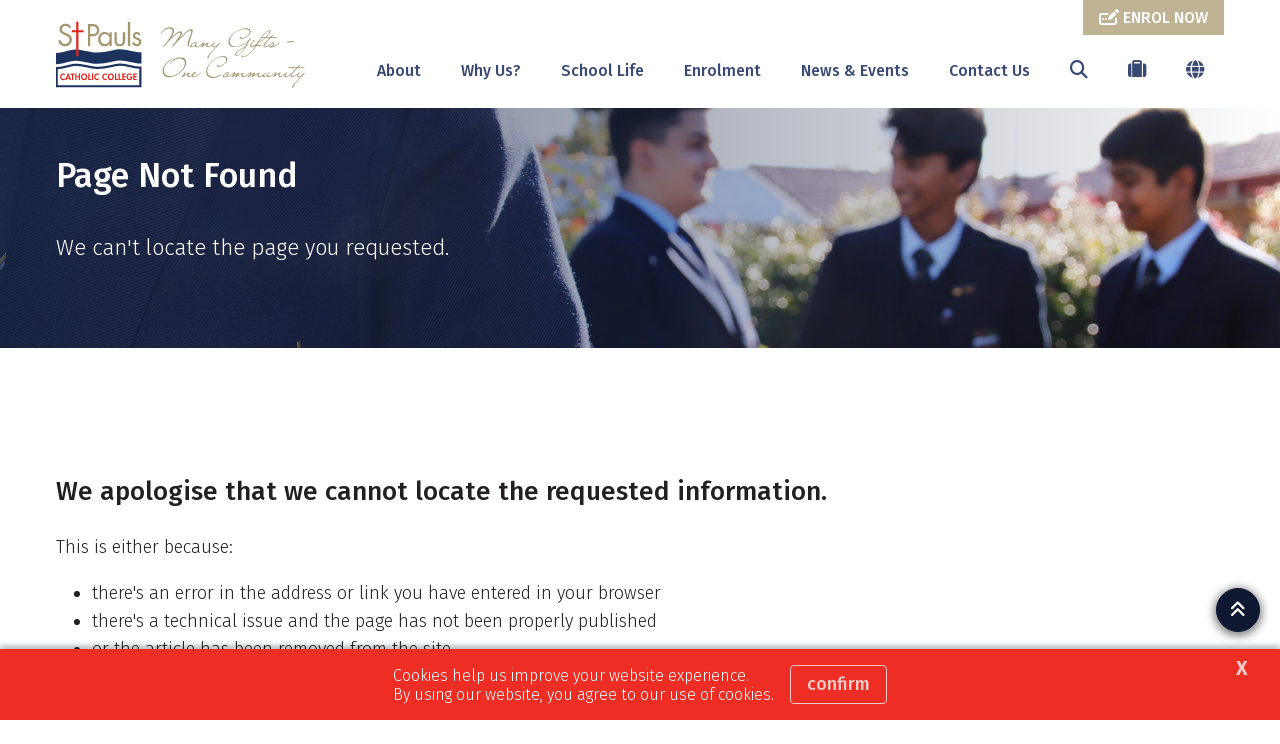

--- FILE ---
content_type: text/html; charset=utf-8
request_url: https://www.stpaulsgreystanes.catholic.edu.au/news-events/announcements/event-promos/hsc-visual-arts-showcase-2022
body_size: 13452
content:



<!DOCTYPE html>
<html lang="en">
<head>
<link href="/-/media/base-themes/main-theme/styles/optimized-min.css?t=20210706T055601Z" rel="stylesheet" /><link href="/-/media/themes/cedp/shared/cedpshared/styles/pre-optimized-min.css?t=20251126T215040Z" rel="stylesheet" />    
    


    <title>Page Not Found | St Pauls Catholic College</title>


<link rel="canonical" href="https://www.stpaulsgreystanes.catholic.edu.au/404" />



    <link href="/-/media/project/cedp/shared/favicons/icon-stpauls.ico" rel="shortcut icon" />



<meta property="og:title"  content="Page Not Found" /><meta property="og:url"  content="https://www.stpaulsgreystanes.catholic.edu.au/news-events/announcements/event-promos/hsc-visual-arts-showcase-2022" /><meta property="og:description"  content="We can't locate the page you requested." /><meta property="og:image"  content="https://www.stpaulsgreystanes.catholic.edu.au/-/media/project/cedp/stpaulsgreystanessxa/images/page-images/2022-rectangles/listing-image-404.jpg" /><meta property="og:type"  content="website" />


<meta  name="description" content="Welcome to St Pauls Catholic College Greystanes. We apologise that we cannot locate the requested information. " /><meta  name="keywords" content="Page Not Found, St Pauls Catholic College Greystanes, Ground Breaking Catholic School, Look for a Catholic School, Catholic Schools Parramatta Diocese, Catholic Education Diocese of Parramatta, CSPD" />


<meta property="twitter:title"  content="Page Not Found" /><meta property="twitter:card"  content="summary_large_image" />

    <meta name="viewport" content="width=device-width, initial-scale=1"/>




<!-- fonts -->
<link rel="preconnect" href="https://fonts.gstatic.com" crossorigin>
<link href="https://fonts.googleapis.com/css2?family=Fira+Sans:wght@300;500;700;800&family=Fira+Sans:wght@300;500;700;800&display=swap" rel="stylesheet" type='text/css' “media="print" onload="this.onload=null;this.media='all'" data-font="Fira+Sans:wght@300;500;700;800">

<!-- theme styles -->
<style type="text/css">:root {--font:'Fira Sans';--font-fontawesome:fa-solid;}.ch-theme--shared-transparent {}.ch-theme--shared-transparent-with-white-text {--primary:#ff0000;--text:#ffffff;--text-alternate:#ffffff;--text-headings:#ffffff;--text-cta-interact:#000000;}.ch-theme--dark {}.ch-theme--shared-black {--primary:#ffffff;--secondary:#ffffff;--accent:#4d4b4c;--background:#000000;--background-hsl:0, 0%, 0%;--text:#ffffff;--text-alternate:#ffffff;--text-headings:#ffffff;--text-cta-interact:#000000;}.ch-theme--shared-white {--primary:#273d6c;--secondary:#a59b78;--accent:#f3f1ef;--supp1:#273d6c;--supp2:#a59b78;--background:#ffffff;--background-hsl:0, 0%, 100%;--text:#231f20;--text-alternate:#ffffff;--text-headings:#231f20;--text-cta-interact:#ffffff;}.ch-theme--shared-white-mid {--primary:#273d6c;--secondary:#a59b78;--accent:#fcfbfb;--supp1:#273d6c;--supp2:#a59b78;--background:#f3f1ef;--background-hsl:30, 14.28572%, 94.5098%;--text:#231f20;--text-alternate:#ffffff;--text-headings:#231f20;--text-cta-interact:#f3f1ef;}.ch-theme--shared-blue-light {--primary:#a59b78;--secondary:#ffffff;--accent:#7584a1;--supp1:#a59b78;--supp2:#ffffff;--background:#5d6e91;--background-hsl:220.3846, 21.84874%, 46.66667%;--text:#ffffff;--text-alternate:#ffffff;--text-headings:#ffffff;--text-cta-interact:#5d6e91;}.ch-theme--shared-blue-main {--primary:#a59b78;--secondary:#ffffff;--accent:#475a82;--supp1:#a59b78;--supp2:#ffffff;--background:#273d6c;--background-hsl:220.8696, 46.93877%, 28.82353%;--text:#ffffff;--text-alternate:#ffffff;--text-headings:#ffffff;--text-cta-interact:#273d6c;}.ch-theme--shared-blue-mid {--primary:#a59b78;--secondary:#ffffff;--accent:#3f4d6b;--supp1:#a59b78;--supp2:#ffffff;--background:#1d2e51;--background-hsl:220.3846, 47.27273%, 21.56863%;--text:#ffffff;--text-alternate:#ffffff;--text-headings:#ffffff;--text-cta-interact:#1d2e51;}.ch-theme--shared-blue-dark {--primary:#a59b78;--secondary:#ffffff;--accent:#364054;--supp1:#a59b78;--supp2:#ffffff;--background:#131e36;--background-hsl:221.1429, 47.9452%, 14.31373%;--text:#ffffff;--text-alternate:#ffffff;--text-headings:#ffffff;--text-cta-interact:#131e36;}.ch-theme--shared-gray {--primary:#273d6c;--secondary:#ffffff;--accent:#949697;--supp1:#273d6c;--supp2:#ffffff;--background:#aeb0b2;--background-hsl:210, 2.531646%, 69.01961%;--text:#ffffff;--text-alternate:#ffffff;--text-headings:#ffffff;--text-cta-interact:#aeb0b2;}.ch-theme--shared-green {--primary:#273d6c;--secondary:#ffffff;--accent:#77a548;--supp1:#273d6c;--supp2:#ffffff;--background:#8cc255;--background-hsl:89.72477, 47.18615%, 54.70588%;--text:#ffffff;--text-alternate:#ffffff;--text-headings:#ffffff;--text-cta-interact:#8cc255;}.ch-theme--shared-dark-green {--primary:#273d6c;--secondary:#ffffff;--accent:#547433;--supp1:#273d6c;--supp2:#ffffff;--background:#699140;--background-hsl:89.62963, 38.75598%, 40.98039%;--text:#ffffff;--text-alternate:#ffffff;--text-headings:#ffffff;--text-cta-interact:#699140;}.ch-theme--shared-gold {--primary:#273d6c;--secondary:#ffffff;--accent:#8c8466;--supp1:#273d6c;--supp2:#ffffff;--background:#a59b78;--background-hsl:46.66667, 20%, 55.88235%;--text:#ffffff;--text-alternate:#9d1d96;--text-headings:#ffffff;--text-cta-interact:#a59b78;}.ch-theme--shared-yellow {--primary:#273d6c;--secondary:#ffffff;--accent:#ffefa0;--supp1:#273d6c;--supp2:#ffffff;--background:#ffde40;--background-hsl:49.63351, 100%, 62.54902%;--text:#231f20;--text-alternate:#ffffff;--text-headings:#231f20;--text-cta-interact:#ffde40;}.ch-theme--primary-blue-main {--primary:#ab9a6f;--secondary:#ab9a6f;--accent:#384a73;--supp1:#ab9a6f;--supp2:#ab9a6f;--background:#1d3160;--background-hsl:222.0896, 53.6%, 24.5098%;--text:#ffffff;--text-alternate:#ffffff;--text-headings:#ffffff;--text-cta-interact:#1d3160;}.ch-theme--primary-blue-mid {--primary:#ab9a6f;--secondary:#ab9a6f;--accent:#32405e;--supp1:#ab9a6f;--supp2:#ab9a6f;--background:#162548;--background-hsl:222, 53.19149%, 18.43137%;--text:#ffffff;--text-alternate:#ffffff;--text-headings:#ffffff;--text-cta-interact:#162548;}.ch-theme--primary-blue-dark {--primary:#ab9a6f;--secondary:#ab9a6f;--accent:#2b3449;--supp1:#ab9a6f;--supp2:#ab9a6f;--background:#0e1830;--background-hsl:222.3529, 54.83871%, 12.15686%;--text:#ffffff;--text-alternate:#ffffff;--text-headings:#ffffff;--text-cta-interact:#0e1830;}.ch-theme--secondary-copper-main {--primary:#1d3160;--secondary:#1d3160;--accent:#92835e;--supp1:#1d3160;--supp2:#1d3160;--background:#ab9a6f;--background-hsl:43, 26.31579%, 55.29412%;--text:#ffffff;--text-alternate:#ffffff;--text-headings:#ffffff;--text-cta-interact:#ab9a6f;}.ch-theme--secondary-copper-mid {--primary:#1d3160;--secondary:#1d3160;--accent:#665c42;--supp1:#1d3160;--supp2:#1d3160;--background:#807353;--background-hsl:42.66666, 21.32701%, 41.37255%;--text:#ffffff;--text-alternate:#ffffff;--text-headings:#ffffff;--text-cta-interact:#807353;}.ch-theme--secondary-copper-dark {--primary:#1d3160;--secondary:#1d3160;--accent:#403a29;--supp1:#1d3160;--supp2:#1d3160;--background:#554d37;--background-hsl:44, 21.42857%, 27.45098%;--text:#ffffff;--text-alternate:#ffffff;--text-headings:#ffffff;--text-cta-interact:#554d37;}.ch-theme--neutral-bluish-grey-main {--primary:#1d3160;--secondary:#ab9a6f;--accent:#d1e6f4;--supp1:#1d3160;--supp2:#ab9a6f;--background:#bdd6e7;--background-hsl:204.2857, 46.66667%, 82.35294%;--text:#1d3160;--text-alternate:#1d3160;--text-headings:#1d3160;--text-cta-interact:#bdd6e7;}.ch-theme--neutral-bluish-grey-mid {--primary:#1d3160;--secondary:#ab9a6f;--accent:#bdd6e7;--supp1:#1d3160;--supp2:#ab9a6f;--background:#aecde4;--background-hsl:205.5556, 49.99999%, 78.82353%;--text:#1d3160;--text-alternate:#1d3160;--text-headings:#1d3160;--text-cta-interact:#aecde4;}.ch-theme--neutral-bluish-grey-dark {--primary:#1d3160;--secondary:#ab9a6f;--accent:#aecde4;--supp1:#1d3160;--supp2:#ab9a6f;--background:#99bedc;--background-hsl:206.8657, 48.90511%, 73.13726%;--text:#1d3160;--text-alternate:#1d3160;--text-headings:#1d3160;--text-cta-interact:#99bedc;}.ch-theme--offset-red-main {--primary:#1d3160;--secondary:#ffffff;--accent:#be241d;--supp1:#1d3160;--supp2:#ffffff;--background:#ee2d24;--background-hsl:2.673267, 85.59323%, 53.72549%;--text:#ffffff;--text-alternate:#ffffff;--text-headings:#ffffff;--text-cta-interact:#ee2d24;}.ch-theme--highlight-yellow-main {--primary:#1d3160;--secondary:#8d6f4a;--accent:#ffefa0;--supp1:#1d3160;--supp2:#8d6f4a;--background:#ffde40;--background-hsl:49.63351, 100%, 62.54902%;--text:#1d3160;--text-alternate:#ffffff;--text-headings:#1d3160;--text-cta-interact:#ffde40;}.ch-theme--white-main {--primary:#1d3160;--secondary:#ab9a6f;--accent:#e5f3fd;--supp1:#1d3160;--supp2:#ab9a6f;--background:#ffffff;--background-hsl:0, 0%, 100%;--text:#1d3160;--text-alternate:#ffffff;--text-headings:#1d3160;--text-cta-interact:#ffffff;}.ch-theme--white-mid {--primary:#1d3160;--secondary:#ab9a6f;--accent:#f8fcfe;--supp1:#1d3160;--supp2:#ab9a6f;--background:#e5f3fd;--background-hsl:205, 85.71429%, 94.5098%;--text:#1d3160;--text-alternate:#ffffff;--text-headings:#1d3160;--text-cta-interact:#e5f3fd;}.ch-theme--white-dark {--primary:#1d3160;--secondary:#ab9a6f;--accent:#e5f3fd;--supp1:#1d3160;--supp2:#ab9a6f;--background:#d1e6f4;--background-hsl:204, 61.4035%, 88.82353%;--text:#1d3160;--text-alternate:#ffffff;--text-headings:#1d3160;--text-cta-interact:#d1e6f4;}.ch-theme--menus {--primary:#ab9a6f;--secondary:#ab9a6f;--accent:#384a73;--supp1:#ab9a6f;--supp2:#ab9a6f;--background:#1d3160;--background-hsl:222.0896, 53.6%, 24.5098%;--text:#ffffff;--text-alternate:#ffffff;--text-headings:#ffffff;--text-cta-interact:#ab9a6f;}.ch-theme--heros {--primary:#ab9a6f;--secondary:#ab9a6f;--accent:#32405e;--supp1:#ab9a6f;--supp2:#ab9a6f;--background:#162548;--background-hsl:222, 53.19149%, 18.43137%;--text:#ffffff;--text-alternate:#ffffff;--text-headings:#ffffff;--text-cta-interact:#162548;}.ch-theme--calendar {--primary:#162548;--secondary:#ffffff;--accent:#7a9bbd;--supp1:#ab9a6f;--background:#1d3160;--background-hsl:222.0896, 53.6%, 24.5098%;--text:#ffffff;--text-alternate:#ffffff;--text-headings:#ffffff;--text-cta-interact:#1d3160;}.ch-theme--framework-video {--primary:#ff0000;--secondary:#ab9a6f;--accent:#384a73;--supp1:#ab9a6f;--supp2:#ab9a6f;--background:#1d3160;--background-hsl:222.0896, 53.6%, 24.5098%;--text:#ffffff;--text-alternate:#ffffff;--text-headings:#ffffff;--text-cta-interact:#1d3160;}.ch-theme--transparent {--primary:#034491;--secondary:#adc937;--text:#231f20;--text-alternate:#ffffff;--text-headings:#231f20;}</style>




<!-- Google Tag Manager -->
        <script>(function(w,d,s,l,i){w[l]=w[l]||[];w[l].push({'gtm.start':new Date().getTime(),event:'gtm.js'});var f=d.getElementsByTagName(s)[0],j=d.createElement(s),dl=l!='dataLayer'?'&l='+l:'';j.async=true;j.src='https://www.googletagmanager.com/gtm.js?id='+i+dl;f.parentNode.insertBefore(j,f);})(window,document,'script','dataLayer','GTM-KLX9SJ3');</script>
<!-- End Google Tag Manager -->
</head>
<body class="default-device bodyclass">
    


<!-- Google Tag Manager (noscript) -->
            <noscript><iframe src="https://www.googletagmanager.com/ns.html?id=GTM-KLX9SJ3" height="0" width="0" style="display:none;visibility:hidden"></iframe></noscript>
<!-- End Google Tag Manager (noscript) -->
    
<!-- #wrapper -->
<div id="wrapper">
    <!-- #header -->
    <header>
        <div id="header">
            

<div class="component  ch-container--full-bleed ch-theme--menus ch-component--p-none  ch-header"  id="94ae617775aa4785ad0c6d4f91578fc9" style="">
    
<div class="component-content container">
    <div class="row">
        <div class="col-12">
    <div class="component ch-logo">
        <div class="component-content">
<a href="/"><img src="/-/media/project/cedp/shared/logos-and-crests/svg/crest-st-pauls-horizontal.svg?h=283&amp;iar=0&amp;w=1042&amp;hash=E0F8A24223A7C70921035A0913B289C1" alt="Crest St Paul&#39;s Catholic College Greystanes" width="1042" height="283" /></a>
<script type="application/ld+json">
{
  "@context": "https://schema.org",
  "@type": "Organization",
  "url": "/",
  "logo": "/-/media/project/cedp/shared/logos-and-crests/svg/crest-st-pauls-horizontal.svg"
}
</script>
        </div>
    </div>

<div class="component ch-header-buttons ch-header-buttons-js ch-theme--secondary-copper-main">
    <div class="component-content">

    <div class="ch-header-buttons__container"><a class="ch-btn ch-btn--icon-left" href="https://info.parra.catholic.edu.au/enrolment-pack/stpaulsgreystanes" target="_blank">
            <i class="ch-u-icon fa-solid fa-pen-field"></i>
            <span>ENROL NOW</span>
            </a></div>

    </div>
</div>
<div class="component  ch-container-naked ch-header-container ch-header-container-js"  id="fc5518c3f4484bef8c31dae40be45e39" style="">
    
<div class="component-content">
    <div class="component ch-navigation navigation-title navigation-main navigation-main-vertical">
        <div class="component-content">
            <nav>
<ul class="clearfix">
        <li class=" level1 submenu item0 odd first rel-level1">
<a class="ch-header-submenu-js" href="/about">
    About
    
    <span class="ch-navigation__mobile-chevron"><i class="fa-solid fa-chevron-down"></i></span>
</a>

    <div class="ch-card__wrapper ch-navigation__card-wrapper" data-id="mega-nav-{D7FF8F3A-78AF-4BC5-9413-9187CFE91A2A}">
        
            <div class="ch-card__media">
                <a href="/why-us">
                    <img alt="About" class="ch-card__img" loading="lazy" src="/-/media/project/cedp/stpaulsgreystanessxa/images/page-images/2022-rectangles/listing-image-why-us.jpg" />
                </a>
            </div>
        
        
            <div class="ch-card__container">
                
                    <div class="ch-card__content">
                        <h5 class="ch-card__title">
                            <span>St Pauls Catholic College is the perfect choice for your child. Learn more and enrol today!</span>
                        </h5>
                    </div>
                
                
                    <div class="ch-card__cta mt-8">
                        <a class="ch-btn" href="/why-us">
                            <span>Why Us?</span> <i class="ch-u-icon fa-solid fa-arrow-right"></i>
                        </a>
                    </div>
                
            </div>
        
    </div>


<ul class="clearfix">
        <li class=" level2 item0 odd first rel-level2">
<a href="/about/principals-welcome">
    <span class="navigation-icon">
            <i class="ch-u-icon fa-solid fa-user-tie"></i>
        
    </span>
    <span class="navigation-title">Principal&#39;s Welcome</span>
    <span class="navigation-tagline">A welcome message from our Principal, Robert Nastasi.</span>
</a>

        </li>
        <li class=" level2 item1 even rel-level2">
<a href="/about/our-story">
    <span class="navigation-icon">
            <i class="ch-u-icon fa-solid fa-book-open-cover"></i>
        
    </span>
    <span class="navigation-title">Our Story</span>
    <span class="navigation-tagline">Transforming the learning of each student every day.</span>
</a>

        </li>
        <li class=" level2 item2 odd rel-level2">
<a href="/about/dedicated-teachers">
    <span class="navigation-icon">
            <i class="ch-u-icon fa-solid fa-chalkboard-teacher"></i>
        
    </span>
    <span class="navigation-title">Dedicated Teachers</span>
    <span class="navigation-tagline">Inspired learning starts with highly motivated and professional teachers.</span>
</a>

        </li>
        <li class=" level2 item3 even rel-level2">
<a href="/about/facilities-and-resources">
    <span class="navigation-icon">
            <i class="ch-u-icon fa-solid fa-street-view"></i>
        
    </span>
    <span class="navigation-title">Facilities and Resources</span>
    <span class="navigation-tagline">Take a 360&#176; virtual tour and discover our amazing facilities.</span>
</a>

        </li>
        <li class=" level2 item4 odd last rel-level2">
<a href="/about/policies-and-procedures">
    <span class="navigation-icon">
            <i class="ch-u-icon fa-solid fa-file-alt"></i>
        
    </span>
    <span class="navigation-title">Policies and Procedures</span>
    <span class="navigation-tagline">The framework in which our school operates.</span>
</a>

        </li>
</ul>

        </li>
        <li class=" level1 item1 even rel-level1">
<a class="ch-header-submenu-js" href="/why-us">
    Why Us?
    
    <span class="ch-navigation__mobile-chevron"><i class="fa-solid fa-chevron-down"></i></span>
</a>


        </li>
        <li class=" level1 submenu item2 odd rel-level1">
<a class="ch-header-submenu-js" href="/school-life">
    School Life
    
    <span class="ch-navigation__mobile-chevron"><i class="fa-solid fa-chevron-down"></i></span>
</a>

    <div class="ch-card__wrapper ch-navigation__card-wrapper" data-id="mega-nav-{D586C0C3-3A3C-49B9-BCE2-C8DA8CF53CAC}">
        
            <div class="ch-card__media">
                <a href="/school-life/challenge-class">
                    <img alt="School Life" class="ch-card__img" loading="lazy" src="/-/media/project/cedp/stpaulsgreystanessxa/images/page-images/2022-rectangles/learning-our-learning-spaces.jpg" />
                </a>
            </div>
        
        
            <div class="ch-card__container">
                
                    <div class="ch-card__content">
                        <h5 class="ch-card__title">
                            <span>Empowering excellence through deeper learning, critical thinking, and creativity.</span>
                        </h5>
                    </div>
                
                
                    <div class="ch-card__cta mt-8">
                        <a class="ch-btn" href="/school-life/challenge-class">
                            <span>Challenge Class</span> <i class="ch-u-icon fa-solid fa-arrow-right"></i>
                        </a>
                    </div>
                
            </div>
        
    </div>


<ul class="clearfix">
        <li class=" level2 item0 odd first rel-level2">
<a href="/school-life/student-wellbeing">
    <span class="navigation-icon">
            <i class="ch-u-icon fa-solid fa-user-shield"></i>
        
    </span>
    <span class="navigation-title">Student Wellbeing</span>
    <span class="navigation-tagline">Student happiness and safety are our top priorities.</span>
</a>

        </li>
        <li class=" level2 item1 even rel-level2">
<a href="/school-life/our-faith-journey">
    <span class="navigation-icon">
            <i class="ch-u-icon fa-solid fa-cross"></i>
        
    </span>
    <span class="navigation-title">Our Faith Journey</span>
    <span class="navigation-tagline">Connecting faith, learning and life.</span>
</a>

        </li>
        <li class=" level2 item2 odd rel-level2">
<a href="/school-life/learning">
    <span class="navigation-icon">
            <i class="ch-u-icon fa-solid fa fa-book"></i>
        
    </span>
    <span class="navigation-title">Learning</span>
    <span class="navigation-tagline">Contemporary 7-12 learning preparing students for whatever the future holds.</span>
</a>

        </li>
        <li class=" level2 item3 even rel-level2">
<a href="/school-life/beyond-the-classroom">
    <span class="navigation-icon">
            <i class="ch-u-icon fa-solid fa-theater-masks"></i>
        
    </span>
    <span class="navigation-title">Beyond the Classroom</span>
    <span class="navigation-tagline">Extracurricular opportunities to unlock potential or pursue a passion.</span>
</a>

        </li>
        <li class=" level2 item4 odd rel-level2">
<a href="/school-life/school-uniform">
    <span class="navigation-icon">
            <i class="ch-u-icon fa-solid fa-shopping-cart"></i>
        
    </span>
    <span class="navigation-title">School Uniform</span>
    <span class="navigation-tagline">Uniforms guidelines and purchasing.</span>
</a>

        </li>
        <li class=" level2 item5 even last rel-level2">
<a href="/school-life/parents-as-partners">
    <span class="navigation-icon">
            <i class="ch-u-icon fa-solid fa-handshake"></i>
        
    </span>
    <span class="navigation-title">Parents as Partners</span>
    <span class="navigation-tagline">Learn how you can help support your child’s learning.</span>
</a>

        </li>
</ul>

        </li>
        <li class=" level1 item3 even rel-level1">
<a class="ch-header-submenu-js" href="/enrolment">
    Enrolment
    
    <span class="ch-navigation__mobile-chevron"><i class="fa-solid fa-chevron-down"></i></span>
</a>

    <div class="ch-card__wrapper ch-navigation__card-wrapper" data-id="mega-nav-{117D73CB-41EB-42CF-8770-22131CB86680}">
        
            <div class="ch-card__media">
                <a href="/about/facilities-and-resources">
                    <img alt="Enrolment" class="ch-card__img" loading="lazy" src="/-/media/project/cedp/stpaulsgreystanessxa/images/page-images/2022-rectangles/listing-image-facilities.jpg" />
                </a>
            </div>
        
        
            <div class="ch-card__container">
                
                    <div class="ch-card__content">
                        <h5 class="ch-card__title">
                            <span>Take a 360&#176; virtual tour and discover our amazing facilities.</span>
                        </h5>
                    </div>
                
                
                    <div class="ch-card__cta mt-8">
                        <a class="ch-btn" href="/about/facilities-and-resources">
                            <span>Facilities and Resources</span> <i class="ch-u-icon fa-solid fa-arrow-right"></i>
                        </a>
                    </div>
                
            </div>
        
    </div>


        </li>
        <li class=" level1 submenu item4 odd rel-level1">
<a class="ch-header-submenu-js" href="/news-events">
    News &amp; Events
    
    <span class="ch-navigation__mobile-chevron"><i class="fa-solid fa-chevron-down"></i></span>
</a>

    <div class="ch-card__wrapper ch-navigation__card-wrapper" data-id="mega-nav-{9FADCA2A-ACF9-4F3E-AC0E-B46D4F69CDD8}">
        
            <div class="ch-card__media">
                <a href="/news-events/compass-parent-portal">
                    <img alt="News & Events" class="ch-card__img" loading="lazy" src="/-/media/project/cedp/shared/st-demos/rectangles/listing-image-compass.jpg" />
                </a>
            </div>
        
        
            <div class="ch-card__container">
                
                    <div class="ch-card__content">
                        <h5 class="ch-card__title">
                            <span>Download our parent communication app.</span>
                        </h5>
                    </div>
                
                
                    <div class="ch-card__cta mt-8">
                        <a class="ch-btn" href="/news-events/compass-parent-portal">
                            <span>Compass Parent Portal</span> <i class="ch-u-icon fa-solid fa-arrow-right"></i>
                        </a>
                    </div>
                
            </div>
        
    </div>


<ul class="clearfix">
        <li class=" level2 item0 odd first rel-level2">
<a href="/news-events/news">
    <span class="navigation-icon">
            <i class="ch-u-icon fa-solid fa-newspaper"></i>
        
    </span>
    <span class="navigation-title">Latest News</span>
    <span class="navigation-tagline">Browse our latest news articles and social posts.</span>
</a>

        </li>
        <li class=" level2 item1 even rel-level2">
<a href="/news-events/whats-on">
    <span class="navigation-icon">
            <i class="ch-u-icon fa-solid fa-calendar-alt"></i>
        
    </span>
    <span class="navigation-title">What&#39;s On</span>
    <span class="navigation-tagline">Current promotions and events for St Pauls Catholic College</span>
</a>

        </li>
        <li class=" level2 item2 odd rel-level2">
<a href="/news-events/term-dates">
    <span class="navigation-icon">
            <i class="ch-u-icon fa-solid fa-bell"></i>
        
    </span>
    <span class="navigation-title">Term Dates</span>
    <span class="navigation-tagline">School terms dates as well as NSW public holidays.</span>
</a>

        </li>
        <li class=" level2 item3 even rel-level2">
<a href="/news-events/gallery">
    <span class="navigation-icon">
            <i class="ch-u-icon fa-solid fa-camera"></i>
        
    </span>
    <span class="navigation-title">Gallery</span>
    <span class="navigation-tagline">View our photos showing school activities.</span>
</a>

        </li>
        <li class=" level2 item4 odd last rel-level2">
<a href="/news-events/compass-parent-portal">
    <span class="navigation-icon">
            <i class="ch-u-icon fa-solid fa-compass"></i>
        
    </span>
    <span class="navigation-title">Compass Parent Portal</span>
    <span class="navigation-tagline">Download our parent communication app.</span>
</a>

        </li>
</ul>

        </li>
        <li class=" level1 item5 even last rel-level1">
<a class="ch-header-submenu-js" href="/contact-us">
    Contact Us
    
    <span class="ch-navigation__mobile-chevron"><i class="fa-solid fa-chevron-down"></i></span>
</a>


        </li>
</ul>

            </nav>
        </div>
    </div>
<div class="component ch-site-search-icon ch-header-utilities">
    <div class="component-content">
        <a href="/search"><i class="fa-solid fa-search"></i></a>
    </div>
</div>
<div class="component ch-link-with-icon-list ch-header-utilities ch-header-utilities-js">
    <div class="component-content">
            <i class="fa-solid fa-suitcase"></i>
                        <ul>
                <li class="item0 odd first">

    <a class="navigation-title" title="Compass Parent Portal - St Paul's Catholic College Greystanes" href="/news-events/compass-parent-portal" target=""title="Compass Parent Portal - St Paul's Catholic College Greystanes">
            <i class="ch-u-icon fa-solid fa-compass"></i>
        
        <span>Compass</span>
    </a>
                </li>
                <li class="item1 even">

    <a class="navigation-title" title="Term Dates and Public Holidays - St Paul's Catholic College Greystanes" href="/news-events/term-dates" target=""title="Term Dates and Public Holidays - St Paul's Catholic College Greystanes">
            <i class="ch-u-icon fa-solid fa-calendar-alt"></i>
        
        <span>Term Dates</span>
    </a>
                </li>
                <li class="item2 odd">

    <a class="navigation-title" title="" href="" target="">
            <i class="ch-u-icon fa-solid fa-tags"></i>
        
        <span></span>
    </a>
                </li>
                <li class="item3 even">

    <a class="navigation-title" title="eLibrary - St Paul's Catholic College Greystanes" href="https://ceop.ent.sirsidynix.net.au/client/en_GB/2009" target="_blank"title="eLibrary - St Paul's Catholic College Greystanes">
            <i class="ch-u-icon fa-solid fa-book-open-cover"></i>
        
        <span>eLibrary - St Paul's Catholic College Greystanes</span>
    </a>
                </li>
                <li class="item4 odd">

    <a class="navigation-title" title="Bring your own learning device to St Paul's Catholic College Greystanes" href="/school-life/byod" target=""title="Bring your own learning device to St Paul's Catholic College Greystanes">
            <i class="ch-u-icon fa-solid fa-desktop"></i>
        
        <span>BYOD</span>
    </a>
                </li>
                <li class="item5 even">

    <a class="navigation-title" title="Classm8 - St Paul's Catholic College Greystanes" href="https://classm8.parra.catholic.edu.au" target="_blank"title="Classm8 - St Paul's Catholic College Greystanes">
            <i class="ch-u-icon fa-solid fa-cloud"></i>
        
        <span>Classm8</span>
    </a>
                </li>
                <li class="item6 odd last">

    <a class="navigation-title" title="Volunteer and Contractor Training - St Paul's Catholic College Greystanes" href="https://www.parra.catholic.edu.au/VolunteerTraining" target="_blank"title="Volunteer and Contractor Training - St Paul's Catholic College Greystanes">
            <i class="ch-u-icon fa-solid fa-laptop"></i>
        
        <span>Volunteer Training</span>
    </a>
                </li>
        </ul>
    </div>
</div>

    <div class="component ch-social-link-list">
        <div class="component-content">
            
                            <ul>
                        <li class="item0 odd first">
<a href="https://www.facebook.com/stpaulsgreystanes2145" target="_blank" rel="me nofollow" title="Facebook - St Paul's Catholic College Greystanes"><i class="ch-u-icon fa-brands fab fa-facebook-square"></i></a>                        </li>
                        <li class="item1 even">
<a href="https://www.instagram.com/stpaulscollegegreystanes" target="_blank" rel="me nofollow" title="Instagram - St Paul's Catholic College Greystanes"><i class="ch-u-icon fa-brands fab fa-instagram-square"></i></a>                        </li>
                        <li class="item2 odd last">
<a href="https://www.youtube.com/channel/UCMOubVl6qiJLaXvdrZvdyWA" target="_blank" rel="me nofollow" title="YouTube - St Paul's Catholic College Greystanes"><i class="ch-u-icon fa-brands fab fa-youtube-square"></i></a>                        </li>
                </ul>
        </div>
    </div>
</div>

</div>
    <div class="component ch-language-translator ch-header-utilities ch-language-translator-js">
        <div class="component-content">
<i class="fa-solid fa-globe"></i>
<ul>
    <li>
        <div id="google_translate_element" data-languages="en,zh-CN,zh-TW,ar,su,vi,fil,ko,es,ja,ml,gu,ne,pa,af"></div>
    </li>
    <span class="ch-language-translator-close ch-u-icon fa-solid fa-times"></span>
</ul>
        </div>
    </div>

<div class="component ch-link-with-icon ch-header-mobile-toggle ch-header-mobile-toggle--on ch-header-mobile-toggle-js">
    <div class="component-content">


    <a class="navigation-title" title="" href="" target=""><i class="ch-u-icon fa-solid fa-bars"></i>
        </a>    </div>
</div>
<div class="component ch-link-with-icon ch-header-mobile-toggle ch-header-mobile-toggle--off ch-header-mobile-toggle-js">
    <div class="component-content">


    <a class="navigation-title" title="" href="" target=""><i class="ch-u-icon fa-solid fa-times"></i>
        </a>    </div>
</div>        </div>
    </div>
</div>

</div>

        </div>
    </header>
    <!-- /#header -->
    <!-- #content -->
    <main>
        <div id="content">
            

<div class="component  ch-container-naked"  id="4b3bdb92abe549cba6662cc9bec3adfd" style="">
    
<div class="component-content">

<div class="component ch-component ch-hero-carousel ch-component--p-none"  id="38c7489fa590468abd34775cfe6eae4b" style="">
    
    <div class="component-content">


<div class="ch-carousel ch-carousel-hero">
    <div
        class="ch-carousel__carousel ch-carousel-hero__carousel ch-carousel-js ch-component--height-small"
        data-accessibility="false"
        data-arrows="false"
        data-autoplay="true"
        data-autoplay-speed="7000"
        data-dots="true"
        data-pause-on-hover="true"
    >
        <div class="ch-carousel__slide ch-carousel-hero__slide" style="--carousel-alpha:0.75;">
                

                
                    <img alt="" class="ch-carousel-hero__bg ch-carousel-hero__bg-image ch-carousel-hero__bg-image-small" src="/-/media/project/cedp/stpaulsgreystanessxa/images/page-images/2022-heros/generic.jpg" loading="lazy" />
                

                
                    <img alt="404 page not found at St Pauls Catholic College Greystanes" class="ch-carousel-hero__bg ch-carousel-hero__bg-image ch-carousel-hero__bg-image-large" src="/-/media/project/cedp/stpaulsgreystanessxa/images/page-images/2022-heros/generic.jpg" loading="lazy" />
                

                

                <div class="ch-carousel-hero__slide-container ch-theme--heros ch-carousel-hero__slide-container--100-fade left" style="background: linear-gradient(90deg, hsla(var(--background-hsl, 0, 0%, 0%), 0.75) 0%, transparent 100%);">
                    <div class="container  ">
                        <div class="row justify-content-md-start ">
                            <div class="col-12 col-md-6 ">
                                <div class="ch-carousel-hero__content   " style="">
                                    
                                        <h1 class="ch-carousel-hero__title  " style="">Page Not Found</h1>
                                        
                                        <p class="mb-0  ch-carousel-hero__tagline" style="">We can&#39;t locate the page you requested.</p>
                                        
                                        

                                            

                                            

                                            

                                            

                                        
                                    
                                </div>
                            </div>
                        </div>
                    </div>
                </div>

            </div>
        
    </div>

</div>

<!-- find a school form leader placeholder -->


    </div>


</div>

<div class="component ch-component ch-info-panel ch-theme--shared-white ch-component--p-full"  id="e990268310a34f7cb51c364dec0bb4b8" style="">
    
    <div class="component-content">

<div class="ch-info-panel__wrapper">
    <div class="container">
        
        <div class="row">
            <div class="col-12">
                <div class="ch-info-panel__container ">

                    <div class="ch-info-panel__content ch-info-panel__content--middle flex-grow-1 text-center">
                    
                        <div class="ch-info-panel__copy ch-wysiwyg">
                            <h3 style="text-align: left;">We apologise that we cannot locate the requested information. </h3>
<p style="text-align: left;">This is either because:</p>
<ul>
    <li style="text-align: left;">there's an error in the address or link you have entered in your browser</li>
    <li style="text-align: left;">there's a technical issue and the page has not been properly published</li>
    <li style="text-align: left;">or the article has been removed from the site</li>
</ul>
<p style="text-align: left;"><strong>Please try the following:</strong></p>
<ul>
    <li style="text-align: left;">if you typed the page address in the address bar, make sure that it is spelled correctly</li>
    <li style="text-align: left;">try to locate the page using the search function</li>
    <li style="text-align: left;">click the back button to try another link, or</li>
    <li style="text-align: left;">open the homepage, and then look for links to the information you want</li>
</ul>
                        </div></div>

                </div>
            </div>
        </div>
    </div>
</div>
    </div>


</div>
</div>

</div>

<div class="component  ch-cedp-column-splitter"  id="a8dbbd5919a54b96b801d35ac676d084" style="">
    

<div class="container">
    <div class="row component ch-cedp-column-splitter">
            <div class="col-12">
                
<div class="component  ch-container-naked"  id="300ff13a191f4b7e94a7988d282a6d7a" style="">
    
<div class="component-content">
</div>

</div>

<div class="component  ch-wysiwyg"  id="69e74c0d2a1e4b8c96d6af8e0f439238" style="">
    
<div class="component-content">
</div>

</div>

<div class="component  ch-container-naked"  id="c4dd34f7fa384cc4b6f4163192d7f447" style="">
    
<div class="component-content">
</div>

</div>

            </div>
            <div class="col-12">
                
<div class="component  ch-container-naked"  id="bc68c80082434db3b188848e82c467cc" style="">
    
<div class="component-content">
</div>

</div>

            </div>
        <div class="ch-form-spinner-overlay" style="display:none;">
            <div class="ch-form-spinner"></div>
        </div>
    </div>
</div>

</div>

<div class="component  ch-container-naked"  id="686a33b951364d0c94a200aa2234852c" style="">
    
<div class="component-content">
</div>

</div>

        </div>
    </main>
    <!-- /#content -->
    <!-- #footer -->
    <footer>
        <div id="footer">
            

<div class="component  ch-container--background-image ch-theme--primary-blue-mid ch-component--p-none ch-footer-slot-1"  id="695c31fb537844fa8ae382bc1c7ef94b" style="">
    

<div class="ch-footer-background-image-container">
      <div class="component-content container">
           <div class="row">
                <div class="col-12">
    <div class="component navigation navigation-title">
        <div class="component-content">
            <nav>

<ul class="clearfix">
        <li class=" level0 submenu item0 odd first last active rel-level1 hide-first">
<div class="navigation-title field-navigationtitle"><a title="home" href="/">Home</a></div>
<ul class="clearfix">
        <li class=" level1 submenu item0 odd first rel-level2">
<div class="navigation-title field-navigationtitle"><a title="about" href="/about">About</a></div>
<ul class="clearfix">
        <li class=" level2 item0 odd first rel-level3">
<div class="navigation-title field-navigationtitle"><a title="principals-welcome" href="/about/principals-welcome">Principal&#39;s Welcome</a></div>
        </li>
        <li class=" level2 item1 even rel-level3">
<div class="navigation-title field-navigationtitle"><a title="our-story" href="/about/our-story">Our Story</a></div>
        </li>
        <li class=" level2 item2 odd rel-level3">
<div class="navigation-title field-navigationtitle"><a title="dedicated-teachers" href="/about/dedicated-teachers">Dedicated Teachers</a></div>
        </li>
        <li class=" level2 item3 even rel-level3">
<div class="navigation-title field-navigationtitle"><a title="facilities-and-resources" href="/about/facilities-and-resources">Facilities and Resources</a></div>
        </li>
        <li class=" level2 item4 odd last rel-level3">
<div class="navigation-title field-navigationtitle"><a title="policies-and-procedures" href="/about/policies-and-procedures">Policies and Procedures</a></div>
        </li>
</ul>

        </li>
        <li class=" level1 item1 even rel-level2">
<div class="navigation-title field-navigationtitle"><a title="why-us" href="/why-us">Why Us?</a></div>
        </li>
        <li class=" level1 submenu item2 odd rel-level2">
<div class="navigation-title field-navigationtitle"><a title="school-life" href="/school-life">School Life</a></div>
<ul class="clearfix">
        <li class=" level2 item0 odd first rel-level3">
<div class="navigation-title field-navigationtitle"><a title="student-wellbeing" href="/school-life/student-wellbeing">Student Wellbeing</a></div>
        </li>
        <li class=" level2 item1 even rel-level3">
<div class="navigation-title field-navigationtitle"><a title="our-faith-journey" href="/school-life/our-faith-journey">Our Faith Journey</a></div>
        </li>
        <li class=" level2 item2 odd rel-level3">
<div class="navigation-title field-navigationtitle"><a title="learning" href="/school-life/learning">Learning</a></div>
        </li>
        <li class=" level2 item3 even rel-level3">
<div class="navigation-title field-navigationtitle"><a title="curriculum" href="/school-life/curriculum">Our Curriculum</a></div>
        </li>
        <li class=" level2 item4 odd rel-level3">
<div class="navigation-title field-navigationtitle"><a title="challenge-class" href="/school-life/challenge-class">Challenge Class</a></div>
        </li>
        <li class=" level2 item5 even rel-level3">
<div class="navigation-title field-navigationtitle"><a title="beyond-the-classroom" href="/school-life/beyond-the-classroom">Beyond the Classroom</a></div>
        </li>
        <li class=" level2 item6 odd rel-level3">
<div class="navigation-title field-navigationtitle"><a title="sport" href="/school-life/sport">Sport</a></div>
        </li>
        <li class=" level2 item7 even rel-level3">
<div class="navigation-title field-navigationtitle"><a title="our-library" href="/school-life/our-library">Our Library</a></div>
        </li>
        <li class=" level2 item8 odd rel-level3">
<div class="navigation-title field-navigationtitle"><a title="byod" href="/school-life/byod">Bring Your Own Device</a></div>
        </li>
        <li class=" level2 item9 even rel-level3">
<div class="navigation-title field-navigationtitle"><a title="school-uniform" href="/school-life/school-uniform">School Uniform</a></div>
        </li>
        <li class=" level2 item10 odd last rel-level3">
<div class="navigation-title field-navigationtitle"><a title="parents-as-partners" href="/school-life/parents-as-partners">Parents as Partners</a></div>
        </li>
</ul>

        </li>
        <li class=" level1 submenu item3 even rel-level2">
<div class="navigation-title field-navigationtitle"><a title="enrolment" href="/enrolment">Enrolment</a></div>
<ul class="clearfix">
        <li class=" level2 item0 odd first rel-level3">
<div class="navigation-title field-navigationtitle"><a title="school-fees" href="/enrolment/school-fees">School Fees</a></div>
        </li>
        <li class=" level2 item1 even last rel-level3">
<div class="navigation-title field-navigationtitle"><a title="financial-assistance" href="/enrolment/financial-assistance">Financial Assistance</a></div>
        </li>
</ul>

        </li>
        <li class=" level1 submenu item4 odd rel-level2">
<div class="navigation-title field-navigationtitle"><a title="news-events" href="/news-events">News &amp; Events</a></div>
<ul class="clearfix">
        <li class=" level2 item0 odd first rel-level3">
<div class="navigation-title field-navigationtitle"><a title="news" href="/news-events/news">Latest News</a></div>
        </li>
        <li class=" level2 item1 even rel-level3">
<div class="navigation-title field-navigationtitle"><a title="whats-on" href="/news-events/whats-on">What&#39;s On</a></div>
        </li>
        <li class=" level2 item2 odd rel-level3">
<div class="navigation-title field-navigationtitle"><a title="term-dates" href="/news-events/term-dates">Term Dates</a></div>
        </li>
        <li class=" level2 item3 even rel-level3">
<div class="navigation-title field-navigationtitle"><a title="gallery" href="/news-events/gallery">Gallery</a></div>
        </li>
        <li class=" level2 item4 odd last rel-level3">
<div class="navigation-title field-navigationtitle"><a title="compass-parent-portal" href="/news-events/compass-parent-portal">Compass Parent Portal</a></div>
        </li>
</ul>

        </li>
        <li class=" level1 submenu item5 even last rel-level2">
<div class="navigation-title field-navigationtitle"><a title="contact-us" href="/contact-us">Contact Us</a></div>
<ul class="clearfix">
        <li class=" level2 item0 odd first last rel-level3">
<div class="navigation-title field-navigationtitle"><a title="positions-vacant" href="/contact-us/positions-vacant">Positions Vacant</a></div>
        </li>
</ul>

        </li>
</ul>

        </li>
</ul>

            </nav>
        </div>
    </div>

    <div class="component ch-social-link-list">
        <div class="component-content">
            
                            <ul>
                        <li class="item0 odd first">
<a href="https://www.facebook.com/stpaulsgreystanes2145" target="_blank" rel="me nofollow" title="Facebook - St Paul's Catholic College Greystanes"><i class="ch-u-icon fa-brands fab fa-facebook-square"></i></a>                        </li>
                        <li class="item1 even">
<a href="https://www.instagram.com/stpaulscollegegreystanes" target="_blank" rel="me nofollow" title="Instagram - St Paul's Catholic College Greystanes"><i class="ch-u-icon fa-brands fab fa-instagram-square"></i></a>                        </li>
                        <li class="item2 odd last">
<a href="https://www.youtube.com/channel/UCMOubVl6qiJLaXvdrZvdyWA" target="_blank" rel="me nofollow" title="YouTube - St Paul's Catholic College Greystanes"><i class="ch-u-icon fa-brands fab fa-youtube-square"></i></a>                        </li>
                </ul>
        </div>
    </div>
                </div>
           </div>
      </div>
 </div>

</div>

<div class="component  ch-container--full-bleed ch-theme--primary-blue-dark ch-component--p-none ch-footer-slot-2"  id="79391ac99e7f4bb9bdd5ded4763126c6" style="">
    
<div class="component-content container">
    <div class="row">
        <div class="col-12">

<div class="component image file-type-icon-media-link">
    <div class="component-content">
<a title="CEDP Logo White" href="https://www.parra.catholic.edu.au"><img src="/-/media/project/cedp/shared/logos-and-crests/svg/crest-csdp-horizontal-white.svg?h=283&amp;iar=0&amp;w=1042&amp;hash=DCC85A9C1D0E8BB9790455FD0CABC9F6" alt="Catholic Schools Parramatta Diocese Logo" width="1042" height="283" data-variantitemid="{D81C10D4-5836-46DD-8C23-62BB3B4089EA}" data-variantfieldname="Image" /></a>    </div>
</div>

<div class="component link-list">
    <div class="component-content">
        
                <ul>
                <li class="item0 odd first">
<div class="field-link"><a href="http://www.parra.catholic.edu.au/learning/specialised-learning/jarara/acknowledgement-of-country" data-variantitemid="{78F7573A-41CD-4E53-BDCF-D853620C371B}" title="Acknowledgement of Country" data-variantfieldname="Link" target="_blank">Acknowledgement of Country</a></div>                </li>
                <li class="item1 even">
<div class="field-link"><a href="https://parracatholic.org/" rel="noopener noreferrer" data-variantitemid="{E10CDAFB-6432-41EC-8EE8-4197E73E4AF8}" title="Catholic Diocese of Parramatta" data-variantfieldname="Link" target="_blank">Bishop&#39;s Office</a></div>                </li>
                <li class="item2 odd last">
<div class="field-link"><a href="http://www.parra.catholic.edu.au/privacy" data-variantitemid="{53E17A71-9567-4CF5-B0A8-87DA6437ACDA}" title="Privacy" data-variantfieldname="Link">Privacy</a></div>                </li>
        </ul>
    </div>
</div>


    <div class="component rich-text">
        <div class="component-content">
<p><a href="http://www.parra.catholic.edu.au/copyright">&copy; 2025 Catholic Schools Parramatta Diocese Ltd</a></p>        </div>
    </div>
<div class="ch-back-to-top ch-back-to-top-js">
    <i class="fa-solid fa-angles-up ch-u-icon" title="Go to top"></i>
</div>
        </div>
    </div>
</div>

</div>

        </div>
    </footer>
    <!-- /#footer -->
</div>
<!-- /#wrapper -->

    

<div class="component  ch-privacy-warning ch-theme--offset-red-main ch-privacy-warning-slot" >
    
    <div class="privacy-warning permisive" style="">
            <div class='close'>

                <a onclick="XA.cookies.removeCookieWarning();">X</a>
            </div>
        <div class="info">
            Cookies help us improve your website experience.<br>
By using our website, you agree to our use of cookies.
        </div>
        <div class="submit">

            <a onclick="XA.cookies.createCookie(&#39;privacy-notification&#39;, 1, 365);XA.cookies.removeCookieWarning();">Confirm</a>
        </div>
    </div>

</div>


    <script src="/Scripts/jquery-3.7.1.min.js"></script>
    <script src="/Scripts/jquery.validate.min.js"></script>
    <script src="/Scripts/jquery.validate.unobtrusive.min.js"></script>
    <script src="/Scripts/jquery.unobtrusive-ajax.min.js"></script>
    <script src="/sitecore%20modules/Web/ExperienceForms/scripts/form.validate.js"></script>
    <script src="/sitecore%20modules/Web/ExperienceForms/scripts/form.tracking.js"></script>
    <script src="/sitecore%20modules/Web/ExperienceForms/scripts/form.conditions.js"></script>
    <script>
        function scFormFindSpinner($form) {
            const $columnSplitter = $form.closest('.ch-cedp-column-splitter');
            const isInColumnSplitter = $columnSplitter.length > 0;
            if (isInColumnSplitter) {
                window.scFormCurrentSpinnerOverlay = $columnSplitter;
                return $columnSplitter.find('.ch-form-spinner-overlay');
            } else {
                window.scFormCurrentSpinnerOverlay = $form;
                return $form.find('.ch-form-spinner-overlay');
            }
        }

        function scFormAjaxBegin() {
            const $form = $(this);
            const $submitButton = $form.find('.form-group input[type="submit"]');
            if ($submitButton) {
                $submitButton.hide();
            }

            const $spinner = scFormFindSpinner($form);
            if ($spinner.length) {
                $overlay = window.scFormCurrentSpinnerOverlay;
                window.scFormCurrentSpinner = $spinner;

                if ($overlay.css('position') === 'static') {
                    $overlay.css('position', 'relative');
                    $spinner.show();
                }
            }
        }

        function scFormAjaxComplete() {
            scAttachAjaxEvents();

            const $form = $(this);
            const $submitButton = $form.find('.form-group input[type="submit"]');
            if ($submitButton) {
                $submitButton.show();
            }

            const $spinner = window.scFormCurrentSpinner;
            const $overlay = window.scFormCurrentSpinnerOverlay;

            if ($spinner.length) {
                $spinner.hide();
                $overlay.css('position', 'static');
            }
        }

        function scAttachAjaxEvents() {
            $('.ch-form form').each(function (index, elem) {
                $(elem).attr('data-ajax-begin', 'scFormAjaxBegin');
                $(elem).attr('data-ajax-complete', 'scFormAjaxComplete');
            });
        }

        jQuery(document).ready(function () {
            scAttachAjaxEvents();
        });
    </script>

<script src="/-/media/themes/cedp/shared/libs/core/scripts/optimized-min.js?t=20240709T003502Z"></script><script src="/-/media/base-themes/xa-api/scripts/optimized-min.js?t=20210706T055600Z"></script><script src="/-/media/base-themes/main-theme/scripts/optimized-min.js?t=20210706T055600Z"></script><script src="/-/media/base-themes/resolve-conflicts/scripts/optimized-min.js?t=20210706T055602Z"></script><script src="/-/media/themes/cedp/shared/cedpshared/scripts/pre-optimized-min.js?t=20251126T215040Z"></script>    <!-- /#wrapper -->
</body>
</html>

--- FILE ---
content_type: image/svg+xml
request_url: https://www.stpaulsgreystanes.catholic.edu.au/-/media/project/cedp/shared/logos-and-crests/svg/crest-st-pauls-horizontal.svg?h=283&iar=0&w=1042&hash=E0F8A24223A7C70921035A0913B289C1
body_size: 83311
content:
<?xml version="1.0" encoding="utf-8"?>
<!-- Generator: Adobe Illustrator 26.3.1, SVG Export Plug-In . SVG Version: 6.00 Build 0)  -->
<svg version="1.1" id="Layer_1" xmlns="http://www.w3.org/2000/svg" xmlns:xlink="http://www.w3.org/1999/xlink" x="0px" y="0px"
	 viewBox="0 0 1042 283" enable-background="new 0 0 1042 283" xml:space="preserve">
<g>
	<path fill="#1C3360" d="M-1.04,183.703c37.84-1.943,60.775-15.561,84.926-14.347c33.88,1.7,60.953,12.941,88.455,13.014
		c41.483,0.106,64.435-12.289,90.487-13.482c31.984-1.463,57.785,12.872,93.959,12.59v-46.827
		c-36.174,0.282-61.975-14.052-93.959-12.588c-26.052,1.191-49.004,13.587-90.487,13.479c-27.502-0.072-54.575-11.313-88.455-13.014
		C59.735,121.315,36.8,134.933-1.04,136.876V183.703z"/>
	<path fill="none" stroke="#1C3360" stroke-width="9.3075" d="M3.153,200.641c37.841-1.943,58.463-15.559,82.614-14.345
		c33.881,1.697,60.953,12.94,88.456,13.012c41.482,0.107,64.436-12.289,90.486-13.478c31.983-1.466,51.269,12.867,87.443,12.585
		c0,22.165,0,77.297,0,77.297H3.153V200.641z"/>
	<path fill="#A5966F" d="M55.292,34.51c-3.63-6.292-7.987-9.921-15.731-9.921c-8.107,0-15.125,5.807-15.125,14.156
		c0,7.866,8.107,11.496,14.278,14.279l6.049,2.662c11.859,5.204,21.902,11.133,21.902,25.653c0,15.973-12.827,28.195-28.677,28.195
		c-14.641,0-25.532-9.438-28.436-23.597l9.922-2.782c1.331,9.317,8.47,16.941,18.272,16.941s18.754-7.503,18.754-17.788
		c0-10.648-8.349-14.279-16.819-18.15l-5.565-2.42c-10.649-4.841-19.845-10.285-19.845-23.353c0-14.158,11.98-23.234,25.531-23.234
		c10.165,0,18.756,5.203,23.596,14.158L55.292,34.51z"/>
	<path fill="#A5966F" d="M143.291,107.959h-10.165V16.723h15.004c7.865,0,15.973,0.242,22.628,4.841
		c6.776,4.718,10.285,12.704,10.285,20.812c0,7.382-3.026,14.884-8.712,19.602c-6.172,5.083-14.037,6.05-21.66,6.05h-7.381V107.959z
		 M143.291,58.589h6.775c11.254,0,20.814-3.388,20.814-16.455c0-14.883-11.98-15.972-23.838-15.972h-3.75V58.589z"/>
	<path fill="#A5966F" d="M232.579,107.959H222.9v-7.865h-0.242c-4.96,6.292-11.618,9.439-19.603,9.439
		c-16.698,0-27.226-14.158-27.226-29.889c0-16.215,10.286-30.13,27.348-30.13c7.745,0,14.763,3.63,19.481,9.681h0.242v-8.107h9.681
		L232.579,107.959z M185.752,78.918c0,11.132,6.536,21.66,18.635,21.66c12.462,0,18.997-10.043,18.997-21.538
		c0-11.373-7.139-20.57-19.12-20.57C193.012,58.469,185.752,68.27,185.752,78.918z"/>
	<path fill="#A5966F" d="M253.379,82.79c0,9.559,1.089,17.787,12.828,17.787c11.736,0,12.823-8.228,12.823-17.787V51.088h9.681
		V83.88c0,15.124-5.688,25.653-22.505,25.653c-16.82,0-22.506-10.529-22.506-25.653V51.088h9.678V82.79z"/>
	<path fill="#A5966F" d="M309.762,107.959h-9.681V8.132h9.681V107.959z"/>
	<path fill="#A5966F" d="M344.708,64.278c-1.332-3.026-4.237-5.81-7.746-5.81c-3.388,0-7.019,2.663-7.019,6.293
		c0,5.202,6.535,7.139,13.191,9.921c6.655,2.784,13.188,6.777,13.188,16.337c0,10.77-8.711,18.514-19.242,18.514
		c-9.556,0-17.059-5.446-20.086-14.401l8.594-3.629c2.421,5.323,5.203,9.074,11.616,9.074c5.203,0,9.194-3.509,9.194-8.712
		c0-12.706-25.651-8.35-25.651-26.258c0-9.56,7.745-16.094,16.94-16.094c6.535,0,12.585,4.598,15.124,10.527L344.708,64.278z"/>
	<line fill="#E1251B" stroke="#E1251B" stroke-width="9.3075" x1="89.025" y1="7.684" x2="89.025" y2="150.875"/>
	<line fill="#E1251B" stroke="#E1251B" stroke-width="8.7248" x1="65.845" y1="46.652" x2="115.473" y2="46.652"/>
	<path fill="#E1251B" d="M36.072,230.205c-1.454-1.773-3.654-2.838-5.888-2.838c-5.002,0-7.877,4.611-7.877,9.223
		c0,4.506,2.98,9.01,7.841,9.01c2.234,0,4.469-1.168,5.923-2.833v6.206c-1.951,0.924-3.902,1.596-6.065,1.596
		c-7.521,0-13.092-6.491-13.092-13.868c0-7.593,5.358-14.297,13.198-14.297c2.093,0,4.149,0.568,5.959,1.561V230.205z"/>
	<path fill="#E1251B" d="M46.208,244.22l-2.199,5.639H38.51l10.43-27.457h4.043l10.145,27.457H57.56l-2.058-5.639H46.208z
		 M50.714,230.241h-0.072l-2.944,9.72h6.35L50.714,230.241z"/>
	<path fill="#E1251B" d="M71.814,249.859H66.6v-22.207h-5.393v-4.541h15.999v4.541h-5.392V249.859z"/>
	<path fill="#E1251B" d="M95.22,233.649v-10.537h5.215v26.747H95.22v-11.956h-9.648l-0.001,11.956h-5.215v-26.747h5.216v10.537
		H95.22z"/>
	<path fill="#E1251B" d="M104.219,236.45c0-7.487,5.427-14.048,13.232-14.048s13.233,6.56,13.233,14.048
		c0,7.661-5.428,14.118-13.233,14.118S104.219,244.111,104.219,236.45z M109.612,236.237c0,4.043,3.405,9.188,7.839,9.188
		c4.435,0,7.84-5.145,7.84-9.188c0-4.327-3.263-8.691-7.84-8.691C112.875,227.546,109.612,231.91,109.612,236.237z"/>
	<path fill="#E1251B" d="M139.688,245.318h7.379v4.541h-12.594v-26.747h5.215V245.318z"/>
	<path fill="#E1251B" d="M155.181,249.859h-5.215v-26.747h5.215V249.859z"/>
	<path fill="#E1251B" d="M178.092,230.205c-1.455-1.773-3.654-2.838-5.888-2.838c-5.003,0-7.875,4.611-7.875,9.223
		c0,4.506,2.979,9.01,7.839,9.01c2.235,0,4.47-1.168,5.925-2.833v6.206c-1.952,0.924-3.903,1.596-6.066,1.596
		c-7.52,0-13.09-6.491-13.09-13.868c0-7.593,5.356-14.297,13.197-14.297c2.091,0,4.149,0.568,5.959,1.561V230.205z"/>
	<path fill="#E1251B" d="M212.128,230.205c-1.454-1.773-3.654-2.838-5.888-2.838c-5.004,0-7.874,4.611-7.874,9.223
		c0,4.506,2.978,9.01,7.838,9.01c2.236,0,4.47-1.168,5.924-2.833v6.206c-1.95,0.924-3.9,1.596-6.066,1.596
		c-7.521,0-13.091-6.491-13.091-13.868c0-7.593,5.358-14.297,13.196-14.297c2.095,0,4.151,0.568,5.961,1.561V230.205z"/>
	<path fill="#E1251B" d="M215.521,236.45c0-7.487,5.429-14.048,13.233-14.048c7.803,0,13.232,6.56,13.232,14.048
		c0,7.661-5.429,14.118-13.232,14.118C220.95,250.568,215.521,244.111,215.521,236.45z M220.915,236.237
		c0,4.043,3.406,9.188,7.84,9.188c4.435,0,7.839-5.145,7.839-9.188c0-4.327-3.261-8.691-7.839-8.691
		C224.18,227.546,220.915,231.91,220.915,236.237z"/>
	<path fill="#E1251B" d="M250.991,245.318h7.379v4.541h-12.595v-26.747h5.216V245.318z"/>
	<path fill="#E1251B" d="M266.485,245.318h7.379v4.541h-12.595v-26.747h5.217V245.318z"/>
	<path fill="#E1251B" d="M281.978,227.652v5.887h8.299v4.543h-8.299v7.235h8.62v4.541h-13.834v-26.747h13.834v4.541H281.978z"/>
	<path fill="#E1251B" d="M318.93,235.632v0.676c0,7.556-3.867,14.26-12.166,14.26c-7.806,0-12.736-6.597-12.736-13.977
		c0-7.628,5.073-14.188,13.055-14.188c4.54,0,8.513,2.305,10.571,6.385l-4.612,2.482c-1.064-2.411-3.336-4.256-6.101-4.256
		c-5.039,0-7.521,5.144-7.521,9.577c0,4.435,2.52,9.368,7.555,9.368c3.266,0,5.996-2.838,6.104-6.066h-5.677v-4.259H318.93z"/>
	<path fill="#E1251B" d="M327.962,227.652v5.887h8.303v4.543h-8.303v7.235h8.62v4.541h-13.832v-26.747h13.832v4.541H327.962z"/>
</g>
<g>
	<path fill-rule="evenodd" clip-rule="evenodd" fill="#A5966F" d="M995.02,91.534c-0.292,1.89-1.814,1.598-2.676,1.607
		c-0.798,0.006-2.322-0.95-3.211-1.072c-0.877-0.118-1.796,0.08-2.676,0c-1.025-0.09-1.492-0.536-2.141-0.535
		c-0.871,0.003-0.913,0.412-1.607,0.535c-1.704,0.301-3.97,0.226-5.887,0.536c0.086-0.013-0.295,0.476-0.535,0.536
		c-0.337,0.083-0.733-0.077-1.069,0c-1.512,0.34-4.496,0.482-6.424,0c-0.99-0.248-1.125-0.399-2.141-1.072
		c-0.295-0.198,0.086-0.502-0.535-0.535c-0.529-0.027-2.236-1.675-1.607-2.676c1.69,0.4,3.736-0.505,5.887,0
		c1.267,0.297,3.007,0.349,5.89,0c0,0,0.151-0.514,0.535-0.535c0.945-0.05,2.236,0.13,3.748,0c-0.041,0.003,0.18-0.517,0.535-0.535
		c1.604-0.086,6.336-0.474,8.563,0c0.092,0.019,0.08,0.509,0.535,0.535c1.013,0.053,1.645,0.455,2.676,1.072
		C993.714,89.892,995.099,90.394,995.02,91.534z"/>
	<path fill-rule="evenodd" clip-rule="evenodd" fill="#A5966F" d="M766.53,75.954c-0.419-4.166,0.728-6.764,4.817-6.421
		c3.441,0.052-0.653,4.481,2.675,4.816c0.693,0.611,1.625,0.489,2.678,0.536c0.43,0.018,0.532-0.567,1.069-0.536
		c-0.068-0.004,0.202,0.517,0.536,0.536c0.852,0.044,0.938-0.391,1.605-0.536c1.065-0.232,3.09-0.213,4.283-0.536
		c0.142-0.038,0.038-0.508,0.535-0.535c0.201-0.012,2.387-0.182,2.676-0.535c0.05-0.062-0.068-0.504,0-0.536
		c0.193-0.09,0.942,0.155,1.069,0c0.511-0.625,0.795-0.151,1.607-0.536c0.266-0.127,0.31-0.951,0.535-1.069
		c0.195-0.103,0.936,0.162,1.069,0c0.053-0.062-0.065-0.504,0-0.535c0.195-0.092,0.945,0.157,1.072,0
		c0.644-0.792,2.319-2.149,3.747-3.212c0.635-0.474,0.929-1.143,1.604-1.605c0.194-0.133,0.929,0.174,1.071,0
		c0.732-0.895,1.497-1.497,2.676-2.676c0.594-0.594,1.193-1.105,1.605-1.607c0.152-0.183-0.179-0.922,0-1.069
		c0.518-0.424,0.666-0.517,1.071-1.072c0.507-0.688,1.495-1.384,1.607-1.604c0.354-0.703,0.086-2.162,0.535-3.212
		c0.102-0.239,0.505,0.037,0.535-0.536c0.021-0.377,0.433-0.96,0.536-1.604c0.238-1.484,0.232-2.905,0-4.283
		c-0.04-0.227-0.306-1.666-0.536-2.139c-0.118-0.242-0.981-0.34-1.069-0.536c-0.121-0.267,0.165-0.837,0-1.071
		c-0.346-0.482-1.186-0.65-1.607-1.071c-0.388-0.388-0.635-1.3-1.071-1.605c-0.192-0.136-0.926,0.174-1.068,0
		c-0.053-0.062,0.065-0.504,0-0.535c-0.195-0.091-0.945,0.157-1.072,0c-0.508-0.623-1.094-0.611-2.676-1.071
		c-0.399-0.117-1.264,0.222-1.604,0c-0.44-0.282,0.245-0.926-0.536-1.071c-0.51-0.095-1.437,0.705-1.605,0.535
		c-0.467-0.464-0.936-0.452-2.679-0.535c-0.885-0.041-1.79,0.078-2.673,0c-2.038-0.182-1.873-0.53-4.283,0
		c-0.4,0.087-0.567,0.597-1.069,0.535c-0.267-0.032-0.694-0.518-0.536-0.535c-3.568,0.369-5.785,0.75-9.099,1.607
		c-0.132,0.033-0.05,0.509-0.536,0.535c-1.295,0.068-2.356,0.103-3.747,0.535c-0.171,0.053-0.018,0.508-0.535,0.535
		c-0.422,0.024-1.22-0.158-1.607,0c-0.251,0.105-0.334,0.981-0.535,1.071c-0.857,0.385-2.059-0.055-3.211,0.536
		c-0.31,0.159-0.811,0.957-1.069,1.069c-0.857,0.372-1.474,0.25-2.141,0.536c-0.331,0.142-0.734,0.319-1.069,0.536
		c-1.007,0.639-3.717,1.63-5.355,2.675c-0.585,0.374-1.003,0.687-1.604,1.071c-0.337,0.214-3.104,1.14-3.212,2.676
		c-0.958,0.545-1.786,0.536-2.675,1.069c-0.291,0.177,0.077,0.505-0.536,0.535c-0.69,0.037-0.678,0.786-1.071,1.072
		c-1.353,0.984-2.573,1.592-3.745,2.676c-1.625,1.497-3.447,3.302-4.819,5.352c-0.199,0.3-0.502-0.086-0.536,0.535
		c-0.043,0.854-0.354,0.931-0.532,1.607c-0.917-0.024-1.388,0.399-1.607,1.069c-1.161,0.326-0.482,1.32-1.071,2.141
		c-0.325,0.452-1.3,0.626-1.605,1.071c-0.133,0.193,0.174,0.927,0,1.071c-1.134,0.927-2.397,2.836-3.211,4.817
		c-0.315,0.759-0.567,2.144-1.072,3.209c-0.122,0.26-0.504-0.05-0.535,0.536c-0.012,0.192-0.375,1.208-0.535,1.607
		c-0.226,0.564-0.179,1.158-0.536,2.676c-0.105,0.449-0.48,0.526-0.536,1.069c-0.774,7.73,0.662,12.408,3.748,16.592
		c0.868,1.18,2.201,2.746,3.745,3.747c0.298,0.192-0.083,0.502,0.536,0.535c0.79,0.041,0.786,1.103,1.605,1.607
		c0.196,0.118,0.93-0.171,1.072,0c0.05,0.06-0.068,0.502,0,0.535c0.193,0.092,0.941-0.157,1.068,0
		c0.451,0.548,0.773,0.548,2.142,1.069c0.902,0.344,2.066,0.613,3.211,1.069c1.846,0.74,5.551,1.272,9.099,1.072
		c11.853-0.665,25.326-6.857,34.788-12.311c0.465-0.266,1.029-0.224,1.607-0.535c0.375-0.201,0.746-0.864,1.071-1.071
		c0.38-0.241,1.186-0.22,1.605-0.533c0.251-0.189,0.296-0.913,0.535-1.072c0.514-0.34,1.116-0.264,1.607-0.535
		c0.282-0.158-0.071-0.505,0.535-0.535c0.901-0.047,1.084-1.551,2.141-1.607c0.417-0.021,3.051-2.455,3.745-3.211
		c0.461-0.501,1.221-1.114,1.607-1.607c0.148-0.188-0.18-0.923,0-1.069c0.26-0.213,0.839-0.291,1.069-0.536
		c1.087-1.143,2.201-2.131,3.211-3.209c1.016-1.084,1.716-2.449,2.677-3.214c0.188-0.148,0.923,0.18,1.071,0
		c0.57-0.697,0.907-1.004,2.14-1.607c0.264-0.127-0.055-0.502,0.536-0.532c0.511-0.028,1.53-0.984,3.211-0.536
		c-0.1,2.066-1.982,3.528-3.211,4.816c-1.223,1.279-3.205,2.357-4.283,3.745c-0.334,0.434-0.281,1.168-0.535,1.607
		c-0.285,0.492-0.83,0.691-1.071,1.071c-0.306,0.477-0.214,1.009-0.536,1.605c-0.18,0.337-0.919,0.78-1.069,1.069
		c-0.496,0.966-0.676,2.251-1.069,3.214c-0.315,0.762-0.7,1.893-1.072,2.674c-0.168,0.356-0.908,0.769-1.069,1.071
		c-0.554,1.028-0.343,1.861-1.072,3.212c-0.183,0.341-0.913,0.772-1.069,1.071c-0.484,0.92-0.554,2.31-1.072,3.211
		c-0.301,0.524-1.5,0.905-1.604,2.141c0.411,0.858,2.304-0.775,3.745-1.071c1.542-0.318,3.087-0.447,4.283,0
		c-0.357,2.037-2.809,1.651-4.283,2.14c-1.453,0.482-2.985,0.755-4.28,1.605c-2.243,1.472-3.698,4.866-5.887,7.493
		c-0.133,0.158-1.007,0.388-1.072,0.536c-0.114,0.254,0.168,0.854,0,1.069c-0.789,1.004-1.938,1.695-2.676,2.676
		c-0.26,0.346-0.287,0.682-0.535,1.071c-0.455,0.713-1.76,2.521-2.676,3.747c-0.224,0.301-0.502-0.09-0.535,0.535
		c-0.044,0.826-2.372,2.736-3.214,3.748c-0.74,0.89-1.379,1.817-2.138,2.674c-2.336,2.645-5.069,5.362-8.03,8.03
		c-0.413,0.371-0.628,1.297-1.071,1.605c-0.515,0.359-1.142,0.174-1.604,0.536c-0.173,0.131-0.381,0.998-0.535,1.068
		c-0.254,0.114-0.861-0.168-1.072,0c-0.421,0.34-0.632,1.328-1.069,1.605c-0.673,0.428-1.4,0.174-2.141,0.536
		c-0.264,0.129,0.056,0.505-0.538,0.536c-0.266,0.015-0.752,0.4-1.068,0.535c-3.283,1.391-7.16,2.559-9.635,0.535
		c-0.95-0.777-3.457-2.23-2.675-4.814c0.086-0.292,0.538-0.549,0.535-0.536c0.115-0.648-0.223-1.528,0-2.143
		c0.074-0.207,0.507,0.012,0.535-0.535c0.009-0.171,0.409-0.874,0.535-1.071c0.543-0.837,1.264-1.597,2.141-2.674
		c0.75-0.919,2.041-2.617,3.212-3.748c2.837-2.738,6.213-4.933,9.633-7.49c0.389-0.291,0.74-0.846,1.071-1.072
		c0.192-0.131,0.927,0.174,1.071,0c0.151-0.184,0.352-0.945,0.535-1.069c0.732-0.502,2.209-0.957,3.211-1.607
		c0.427-0.276,0.733-0.862,1.071-1.071c0.196-0.12,0.932,0.17,1.071,0c0.681-0.833,2.266-1.874,3.745-2.675
		c0.493-0.267,1.35-1.029,2.141-1.072c0.165-0.009,0.883-0.409,1.069-0.535c0.325-0.215,0.774-0.904,1.072-1.071
		c0.712-0.397,1.393-0.152,2.141-0.536c0.352-0.179,0.768-0.904,1.069-1.068c2.121-1.156,4.298-2.081,6.424-3.212
		c1.883-1.902,2.589-4.88,4.28-7.493c0.192-0.295,0.502,0.083,0.536-0.535c0.007-0.124-0.058-0.428,0-0.535
		c0.188-0.354,0.899-0.765,1.071-1.071c0.109-0.196-0.165-0.936,0-1.071c0.065-0.055,0.499,0.071,0.535,0
		c0.1-0.195-0.161-0.939,0-1.071c0.062-0.052,0.502,0.067,0.536,0c0.09-0.193-0.157-0.942,0-1.071c0.066-0.056,0.495,0.072,0.536,0
		c0.103-0.196-0.165-0.936,0-1.071c0.06-0.052,0.502,0.067,0.532,0c0.094-0.193-0.155-0.942,0-1.071
		c0.338-0.275,1.384-0.913,1.607-2.14c-0.233-0.795-0.684,0.211-1.607,0c-2.375,2.707-6.142,4.582-10.167,6.957
		c-0.334,0.198-0.774,0.91-1.072,1.072c-0.608,0.325-1.063,0.236-1.604,0.535c-2.336,1.288-5.472,2.983-8.564,4.281
		c-1.242,0.518-2.57,1.31-3.747,1.605c-1.1,0.275-1.243,0.036-2.676,0.535c-0.278,0.098-0.868,1.009-1.071,1.069
		c-1.307,0.4-2.175,0.059-3.745,0.536c-0.072,0.022-0.176,0.444-0.536,0.536c-2.943,0.735-7.711,1.545-11.773,2.141
		c-5.322,0.783-13.786,0.907-18.732-1.071c-0.192-0.077-0.951,0.146-1.072,0c-0.047-0.058,0.06-0.509,0-0.536
		c-0.75-0.307-1.413-0.139-2.141-0.535c-0.279-0.154,0.069-0.502-0.533-0.536c-0.672-0.034-1.859-1.458-2.677-2.14
		c-1.057-0.885-2.59-1.873-3.211-2.676c-0.146-0.189,0.179-0.924,0-1.071c-0.712-0.583-0.954-0.929-1.605-2.14
		c-0.244-0.452-0.235-1.046-0.536-1.607c-0.146-0.272-0.989-0.851-1.069-1.069c-0.248-0.682-0.319-1.734-0.536-2.677
		c-1.046-4.58-0.323-11.016,1.071-15.52c0.23-0.743,0.609-2.239,1.071-3.214c0.122-0.257,0.504,0.053,0.536-0.532
		c0.03-0.603,1.046-2.348,1.604-3.214c0.192-0.297,0.502,0.084,0.535-0.535c0.021-0.371,0.544-1.778,1.072-2.14
		c-0.456-1.416,1.004-0.922,1.605-1.605c0.517-0.591,0.465-1.427,1.071-2.141c0.496-0.588,2.079-0.987,2.14-2.142
		c0.004-0.103,0.436-0.957,0.536-1.069c1.887-2.116,4.806-3.541,5.887-6.424c1.619-0.334,3.045-1.71,4.283-2.676
		c0.709-0.555,0.936-1.113,1.604-1.607c0.408-0.295,1.057-1.04,1.607-1.068c0.1-0.006,0.455,0.056,0.535,0
		c0.609-0.439,1.043-1.229,1.607-1.605c0.613-0.414,1.43-0.591,2.138-1.072c0.617-0.417,1.075-1.241,1.607-1.605
		c0.195-0.133,0.927,0.173,1.071,0c1.041-1.272,3.36-2.128,5.352-3.211c0.279-0.152-0.069-0.504,0.536-0.536
		c0.771-0.038,1.155-1.017,2.141-1.069c0.278-0.015,2.193-0.589,2.674-1.072c0.155-0.157,0.371-0.978,0.536-1.069
		c0.009-0.005,1.412-0.555,1.069-0.535c0.332-0.021,0.663,0.733,1.072,0.535c0.151-0.074-0.142-0.957,0-1.069
		c0.272-0.226,1.385,0.266,1.604,0c0.645-0.79,0.316,0.377,1.069,0c0.18-0.091-0.093-1.379,0.536-1.072
		c3.883-0.481,6.482-1.867,10.168-2.676c0.14-0.031-0.009-0.644,0.536-0.535c0.125,0.024-0.004,0.669,0.536,0.535
		c1.046-0.26,2.762-0.363,3.211-1.604c1.872,0.585,3.453,0.366,5.352,0c0.171-0.036,0.973,0.12,1.072,0
		c0.579-0.712,0.161,0.012,0.535,0c2.868-0.103,5.848-0.414,8.563,0c1.285,0.193,2.509,0.611,3.748,1.069
		c0.21,0.077-0.015,0.505,0.535,0.535c0.402,0.021,1.243-0.162,1.604,0c0.532,0.242,0.402,0.981,1.071,1.071
		c1.514-0.443,1.387,0.755,2.677,0.536c0.288,1.182,0.272,1.517,1.069,2.676c0.239,0.347,0.765,0.671,1.069,1.069
		c1.421,1.855,3.096,7.151,1.607,11.239c-0.068,0.189,0.143,0.954,0,1.071c-0.667,0.547-1.518,0.594-1.607,2.141
		c-0.012,0.232,0.124,0.882,0,1.071c-0.109,0.171-0.938-0.161-1.069,0c-0.248,0.304-0.273,0.762-0.535,1.071
		c-0.317,0.371-0.797,0.728-1.071,1.071c-0.149,0.186,0.18,0.921,0,1.069c-0.501,0.411-1.453,0.827-2.141,1.607
		c-0.158,0.18,0.182,0.922,0,1.069c-0.108,0.089-0.427-0.086-0.536,0c-0.73,0.582-2.505,3.039-4.28,3.211
		c-0.679,0.812-1.167,1.821-2.142,2.677c-1.093,0.961-2.847,1.506-4.281,2.674c-0.729,0.597-1.536,0.898-2.677,1.607
		c-0.307,0.191-0.796,0.936-1.069,1.071c-0.774,0.377-2.256,0.229-3.211,0.536c-0.09,0.028-0.162,0.44-0.536,0.535
		c-1.059,0.266-1.592,0.797-2.675,1.071c-1.161,0.288-3.407,1.393-4.819,1.604c-2.621,0.396-8.437,0.521-10.704-0.536
		C767.785,77.147,767.54,76.424,766.53,75.954z M786.867,114.488c-0.297,0.154-1.489,0.532-1.605,0.536
		c-0.984,0.053-1.369,1.031-2.141,1.071c-0.984,0.053-1.371,1.031-2.142,1.071c-0.608,0.034-0.245,0.368-0.535,0.536
		c-0.732,0.425-1.49,0.693-2.14,1.069c-1.094,0.635-1.735,1.11-2.141,1.605c-0.127,0.158-0.876-0.09-1.071,0
		c-0.068,0.033,0.05,0.474,0,0.536c-0.139,0.17-0.874-0.123-1.071,0c-0.64,0.399-0.985,1.19-1.605,1.605
		c-0.673,0.452-1.477,0.607-2.141,1.071c-0.629,0.44-1.003,1.133-1.605,1.607c-0.524,0.411-0.653,0.558-1.071,1.069
		c-0.142,0.174-0.877-0.133-1.069,0c-0.611,0.422-0.88,1.108-1.605,1.605c-0.084,0.058-0.433-0.005-0.536,0
		c-0.542,0.028-1.208,0.772-1.605,1.071c-1.236,0.927-1.949,2.134-3.211,3.212c-0.635,0.54-1.582,0.622-2.141,1.069
		c-0.654,0.524-1.601,2.051-1.605,2.142c-0.066,1.266-2.091,1.732-2.141,2.677c-0.052,0.983-1.031,1.368-1.069,2.138
		c-0.027,0.478-0.505,0.412-0.536,0.535c-0.273,1.102,0.205,2.632,0,3.747c2.688,2.081,6.414,1.641,8.561,0.536
		c0.558-0.287,0.978-0.216,1.607-0.536c0.346-0.173,0.957-1.171,1.607-1.604c0.647-0.434,1.66-0.699,2.141-1.071
		c0.613-0.475,0.922-1.034,1.604-1.607c1.819-1.518,3.025-2.717,4.283-3.745c0.18-0.149-0.156-0.889,0-1.071
		c0.803-0.942,1.888-1.735,2.676-2.678c0.842-1.003,3.168-2.924,3.211-3.745c0.033-0.625,0.31-0.233,0.536-0.535
		c3.648-4.891,7.399-9.989,10.168-14.452C788.82,112.405,786.86,114.494,786.867,114.488z"/>
	<path fill-rule="evenodd" clip-rule="evenodd" fill="#A5966F" d="M894.444,43.307c0.183,1.391,0.273,2.068,0.535,3.211
		c0.035,0.145,0.647-0.015,0.535,0.535c-0.024,0.13-0.623,0-0.535,0.535c0.009,0.05,0.514,0.115,0.535,0.536
		c0.109,2.06-2.333,3.909-2.675,6.957c-0.179,0.573-1.199,0.18-1.605,0.535c-0.461,0.402-0.142,1.121-0.536,1.607
		c-0.58,0.715-1.528,1.427-2.141,2.141c-0.666,0.777-1.511,1.397-2.14,2.14c-0.359,0.424-0.171,1.121-0.535,1.605
		c-0.219,0.289-0.851,0.269-1.072,0.536c-0.674,0.815-0.932,1.803-1.605,2.675c-0.362,0.473-1.549,0.549-1.604,1.607
		c-0.031,0.558-2.022,1.512-2.677,2.141c-0.685,0.659-1.078,1.344-1.605,2.14c5.422,0.312,9.76-0.199,14.451-0.536
		c0.629-0.043,1.546,0.201,2.141,0c2.685-0.899,3.958-3.462,5.887-5.352c1.896-1.855,3.533-4.261,6.957-3.745
		c0.303,3.335-2.406,3.66-3.747,5.352c-1.511,1.344-3.178,2.53-4.28,4.281c5.975,0.093,12.704-0.12,19.267,0
		c1.713,0.033,3.341,0.566,4.818,0c1.167-0.096,1.701,0.439,1.605,1.605c-1.397,1.995-3.878,1.453-5.887,1.607
		c-4.745,0.359-9.506,0-14.987,0c-2.193,0-5.187-0.487-6.957,0c-1.167,0.319-2.644,1.616-4.283,3.211
		c-1.297,1.263-2.596,2.635-3.747,3.748c-3.029,2.927-4.978,5.317-6.956,7.493c-0.397,0.434-1.552,0.569-1.605,1.604
		c-0.043,0.798-1.509,1.35-2.142,2.142c-0.368,0.458-0.151,1.192-0.536,1.604c-0.223,0.242-0.876,0.289-1.071,0.538
		c-0.328,0.415-0.182,1.134-0.535,1.604c-0.195,0.261-0.898,0.289-1.069,0.535c-0.992,1.418-1.939,3.211-2.677,4.818
		c-1.05,2.289-2.419,4.426-1.071,6.421c2.209,2.838,5.922,1.224,8.028,0.536c1.246-0.406,2.841-1.317,4.281-2.14
		c1.295-0.74,2.617-1.438,3.748-2.141c0.294-0.18-0.081-0.502,0.536-0.535c0.995-0.053,1.328-0.997,2.138-1.607
		c0.191-0.142,0.926,0.179,1.071,0c0.362-0.44,0.622-1.554,1.605-1.604c0.687-0.036,0.676-0.892,1.072-1.071
		c0.26-0.12,0.842,0.167,1.069,0c0.694-0.512,2.076-2.283,3.211-3.212c0.561-0.458,1.506-0.524,2.141-1.071
		c0.387-0.329,0.653-1.365,1.069-1.605c2.725-1.567,5.639-2.58,9.1-0.535c1.568,2.434,1.314,4.473,0.535,6.423
		c-0.077,0.191,0.148,0.95,0,1.071c-0.066,0.055-0.499-0.072-0.535,0c-0.102,0.195,0.161,0.939,0,1.069
		c-0.143,0.118-0.992,0.397-1.071,0.535c-0.109,0.196,0.164,0.936,0,1.072c-0.518,0.424-0.669,0.508-1.071,1.069
		c-0.919,1.283-3.128,3.181-4.281,4.818c4.281-0.428,8.393-2.127,11.775-4.281c0.608-0.387,1.117-0.601,1.607-1.071
		c0.009-0.012,0.598-0.571,0.535-0.535c0.688-0.381,1.456-0.115,2.139-0.536c0.65-0.4,0.852-1.093,1.607-1.605
		c0.352-0.241,0.685-0.289,1.071-0.535c2.989-1.905,7.002-4.933,10.168-7.493c2.39,1.308-0.682,2.561-1.604,3.745
		c-0.219,0.281-0.266,1.36-0.535,1.607c-0.514,0.468-1.505,0.186-2.141,0.535c-0.227,0.124-0.346,0.983-0.536,1.072
		c-0.273,0.121-0.826-0.165-1.071,0c-0.461,0.31-0.626,1.295-1.071,1.604c-0.515,0.36-1.139,0.177-1.605,0.535
		c-0.852,0.656-1.726,1.92-2.676,2.677c-0.529,0.421-1.055,0.659-1.607,1.071c-0.352,0.263-0.777,0.889-1.068,1.069
		c-0.196,0.121-0.933-0.168-1.071,0c-0.053,0.062,0.065,0.505,0,0.535c-0.195,0.093-0.944-0.157-1.072,0
		c-0.052,0.065,0.071,0.502,0,0.535c-0.192,0.097-0.941-0.157-1.069,0c-0.05,0.065,0.066,0.505,0,0.536
		c-0.195,0.093-0.942-0.155-1.072,0c-0.05,0.064,0.068,0.505,0,0.536c-0.193,0.09-0.941-0.157-1.069,0
		c-0.05,0.064,0.066,0.505,0,0.535c-0.195,0.093-0.942-0.157-1.069,0c-0.242,0.295-1.06,0.694-2.141,1.072
		c-3.321,1.158-6.883,1.923-9.633,2.138c-2.09,0.165-4.535,0.287-6.423,0c-0.033-0.003-0.127-0.514-0.535-0.533
		c-1.935-0.102-2.957-0.962-4.283-2.141c-0.783-0.697-1.3-1.49-2.14-2.143c-5.545,1.771-9.196,5.435-17.127,4.817
		c-2-1.932-4.312-3.01-3.748-6.956c0.024-0.162-0.112-0.978,0-1.071c0.437-0.357,0.371-0.409,0.536-1.071
		c-0.004,0.021,0.49-1.568,0.536-1.607c0.862-0.706,1.719-3.305,2.676-4.816c0.242-0.382,0.818-0.728,1.069-1.071
		c0.242-0.328,0.279-0.724,0.535-1.071c0.269-0.362,0.823-0.73,1.072-1.071c0.452-0.619,0.994-1.146,1.605-2.14
		c1.15-1.868,4.027-4.348,5.888-6.423c1.896-2.118,4.292-3.958,5.887-6.421c0.192-0.297,0.502,0.083,0.535-0.536
		c0.06-1.14,2.94-2.745,3.745-3.747c-3.008,0.295-5.398-0.424-8.025-0.535c-2.466-0.103-5.73-0.632-8.03,0
		c-1.657,0.453-2.051,1.701-3.747,3.211c-1.149,1.024-2.679,1.814-3.747,2.676c-1.159,0.936-2.013,2.221-3.211,3.211
		c-0.185,0.153-0.923-0.18-1.071,0c-0.422,0.517-0.52,0.666-1.071,1.071c-0.642,0.471-1.059,1.204-1.605,1.605
		c-0.688,0.508-1.388,0.532-2.14,1.072c-0.583,0.416-0.994,1.205-1.605,1.607c-0.963,0.626-2.056,0.857-3.214,1.604
		c-0.295,0.192,0.083,0.502-0.535,0.535c-0.112,0.006-0.44-0.056-0.535,0c-0.602,0.363-1.106,1.301-1.605,1.607
		c-0.196,0.118-0.932-0.168-1.071,0c-0.05,0.062,0.068,0.502,0,0.535c-0.195,0.093-0.944-0.157-1.071,0
		c-0.06,0.074,0.075,0.49,0,0.535c-1.301,0.759-2.863,1.362-4.281,2.141c-1.199,0.583-0.939,2.627-2.142,3.211
		c-0.511,1.093-1.093,2.118-1.607,3.211c1.214,1.481,5.794,0.03,8.03,0c1.295-0.015,2.406,0.487,3.747,0.536
		c2.118,0.08,5.398-1.493,6.421,0.536c-0.012,1.412,0.502,3.352-1.604,2.676c-1.152,1.072-3.146,0.452-5.352,0.535
		c-0.888,0.033-1.796-0.08-2.676,0c-1.041,0.093-1.469,0.523-2.141,0.535c-0.895,0.018-1.778-0.552-2.676-0.535
		c-1.116,0.021-1.415,0.52-2.142,0.535c-0.945,0.019-1.548-0.616-2.676-0.535c0.053-0.006-0.192,0.517-0.535,0.535
		c-0.533,0.03-1.072-0.022-1.607,0c-3.045,3.804-6.389,7.975-9.632,12.309c-0.746,0.998-2.041,2.421-3.214,3.747
		c-1.5,1.7-3.231,3.073-4.814,4.818c-0.163,0.177,0.18,0.922,0,1.071c-2.805,2.294-6.086,6.287-9.1,9.097
		c-1.632,1.526-3.505,2.808-5.352,4.284c-0.803,0.641-1.817,1.447-2.676,2.138c-0.753,0.608-1.524,1.731-2.141,2.141
		c-0.798,0.532-2.221,0.502-3.209,1.071c-0.363,0.208-0.607,0.784-1.071,1.071c-0.378,0.23-0.647,0.309-1.071,0.535
		c-0.76,0.405-1.753,0.597-2.677,1.069c-0.354,0.183-0.764,0.901-1.069,1.072c-0.195,0.109-0.936-0.164-1.069,0
		c-0.774,0.945-3.153,0.939-5.352,1.605c-1.391,0.419-5.249,0.793-8.029,0.536c-1.031-1.808-4.5-3.482-2.677-6.424
		c2.918-1.797,4.166,0.88,5.888,2.141c-0.105-0.077,4.727,3.025,5.888,1.605c0.505-0.617,1.607-0.002,2.141-0.536
		c0.044-0.044-0.053-0.518,0-0.535c0.955-0.285,1.864-0.219,2.676-0.535c0.219-0.084-0.022-0.505,0.535-0.535
		c0.894-0.047,0.594-0.313,1.069-0.535c2.753-1.283,5.444-2.865,7.494-4.283c0.724-0.499,1.019-1.146,1.607-1.604
		c0.186-0.148,0.923,0.177,1.069,0c0.179-0.219,0.322-0.904,0.538-1.072c0.694-0.549,1.619-0.623,2.138-1.069
		c1.125-0.966,2.909-2.924,4.283-4.283c0.539-0.533,1.133-1.009,1.604-1.605c1.805-2.273,4.85-5.032,6.959-7.493
		c0.914-1.068,1.834-2.205,2.676-3.211c0.883-1.054,1.825-2.146,2.676-3.212c3.663-4.587,7.09-9.006,9.099-13.915
		c-1.186-0.368-1.715,0.493-2.677,1.069c-0.504,0.304-0.673,0.795-1.069,1.071c-0.192,0.134-0.927-0.173-1.069,0
		c-0.526,0.642-0.963,1.545-2.141,1.607c-0.685,0.037-0.681,0.778-1.072,1.071c-0.189,0.142-0.924-0.177-1.069,0
		c-0.357,0.437-0.408,0.369-1.072,0.535c-0.517,0.13-1.158,0.898-2.138,1.069c-1.593,0.278-4.129-0.227-5.352-0.533
		c-1.329-0.335-3.494-1.499-4.283-3.212c-0.089-0.195,0.156-0.944,0-1.072c-0.671-0.549-0.544-1.36,0-3.209
		c0.055-0.182-0.133-0.961,0-1.071c0.063-0.05,0.505,0.068,0.535,0c0.093-0.195-0.156-0.942,0-1.071
		c0.774-0.632,1.707-2.952,2.677-4.281c0.437-0.601,1.124-1.069,1.605-1.607c1.146-1.279,2.777-4.199,5.888-3.745
		c0.684,0.792,0.182,1.551-0.536,2.676c-0.312,0.489-0.932,1.242-1.605,2.141c-0.538,0.718-0.966,1.134-1.605,2.141
		c-0.372,0.583-0.687,1.003-1.072,1.604c-0.359,0.564-0.056,2.199-0.533,2.676c-1.266,1.266-0.198,4.63,2.14,5.352
		c0.289,0.089,1.316,0.089,1.607,0c0.499-0.151,0.889-0.358,1.605-0.535c0.428-0.106,1.351-0.582,2.14-1.072
		c0.343-0.211,0.762-0.889,1.069-1.069c0.588-0.34,1.084-0.211,1.607-0.535c0.38-0.236,0.733-0.83,1.072-1.069
		c0.812-0.576,2.257-0.183,2.138-2.141c4.876-1.013,6.915-4.862,10.706-6.959c0.585-1.198,0.886-2.682,1.605-3.745
		c0.79-0.753,1.577-1.425,2.141-2.142c0.288-0.366,0.848-0.752,1.069-1.072c0.136-0.192-0.174-0.925,0-1.069
		c0.795-0.65,1.285-0.859,1.605-2.141c0.347-1.391,1.543-2.895,2.677-4.28c0.334-0.411,0.762-0.703,1.069-1.071
		c0.278-0.332,0.862-0.772,1.072-1.071c0.133-0.192-0.177-0.927,0-1.071c0.924-0.759,2.376-3.118,3.745-4.281
		c0.012-1.261-0.922-1.577-0.535-3.212c1.317,0.071,2.578,0.081,3.211-0.536c2.449-4.327,6.362-7.195,8.563-11.773
		c1.302-0.157,1.772-1.288,2.676-2.141c0.422-0.399,0.638-1.257,1.072-1.605c0.455-0.366,1.215-0.127,1.604-0.536
		c0.165-0.171-0.18-0.922,0-1.069c0.529-0.433,1.391-0.833,2.141-1.607c0.684-0.703,1.325-1.424,2.141-2.138
		c0.99-0.867,2.378-2.091,3.745-3.214c0.338-0.275,0.771-0.865,1.072-1.069c0.592-0.406,1.375-0.115,2.141-0.535
		c0.391-0.216,0.542-0.792,1.068-1.071c0.451-0.238,1.05-0.236,1.605-0.536c0.236-0.124,0.899-1.022,1.072-1.069
		C888.363,42.596,891.253,42.61,894.444,43.307z M881.6,49.194c-1.738,0.264-2.893,1.997-3.747,2.676
		c-2.18,1.734-3.961,3.091-5.352,4.817c-1.294,1.605-2.517,2.539-3.747,3.745c-0.651,0.638-1.563,1.466-2.141,2.141
		c-0.436,0.507-0.071,1.675-0.536,2.141c-0.168,0.167-0.919-0.18-1.069,0c-0.709,0.86-1.025,1.923-1.605,2.676
		c-0.201,0.258-0.861,0.257-1.071,0.535c-0.334,0.446-0.251,1.205-0.535,1.607c-0.545,0.771-1.886,1.314-1.607,2.674
		c5.762-0.693,8.667-0.109,13.916,0c0.099-1.446,1.586-1.037,2.14-1.605c0.343-0.351-0.158-1.034,0.535-1.069
		c0.883-0.047,1.196-2.177,1.607-2.677c1.621-1.975,4.299-3.432,5.887-5.352c0.718-0.865,0.629-1.694,1.072-2.678
		c0.074-0.162,0.936-0.349,1.069-0.533c1.397-1.948,3.084-3.998,3.211-6.423c0.029-0.549,0.458-0.325,0.535-0.535
		c0.579-1.557,1.619-3.104,1.072-4.818C888.279,44.676,883.451,46.776,881.6,49.194z M845.74,92.01c0.055,0.601-0.777,0.833,0,1.071
		c7.962-6.132,17.715-10.472,24.62-17.661c-1.873-0.022-3.482,0.029-4.817,0c-1.001-0.022-1.19-0.57-2.14-0.535
		c0.161-0.006-0.35,0.478-0.536,0.535c-2.15,0.65-3.059-1.049-4.818-0.535C853.634,80.281,849.773,86.23,845.74,92.01z
		 M902.472,96.292c-2.493,1.935-5.34,4.448-6.959,6.423c-0.145,0.18-0.88-0.148-1.069,0c-0.574,0.449-0.954,1.117-1.605,1.607
		c-1.103,0.827-2.406,1.542-3.212,2.676c2.951,2.053,5.782,3.432,9.1,2.139c0.058-0.021-0.046-0.478,0-0.535
		c0.127-0.157,0.876,0.093,1.069,0c0.067-0.03-0.052-0.473,0-0.535c0.14-0.171,0.876,0.127,1.069,0
		c0.554-0.356,0.874-1.406,1.607-2.14c1.536-1.534,2.054-1.762,2.676-3.212c0.682-1.589,1.431-3.642,1.072-5.352
		C905.063,96.913,904.395,95.977,902.472,96.292z"/>
	<path fill-rule="evenodd" clip-rule="evenodd" fill="#A5966F" d="M827.542,85.051c0.828,0.78,0.471,2.741,0.536,4.283
		c-0.922,1.441-5.364,1.465-6.956,0.538c-0.806-0.871-0.806-3.952,0-4.82C822.348,84.216,826.315,84.216,827.542,85.051z"/>
	<path fill-rule="evenodd" clip-rule="evenodd" fill="#A5966F" d="M565.828,108.066c1.208,2.552,5.237,0.43,6.956,0
		c1.489-0.372,1.938-0.821,3.211-1.604c0.34-0.21,0.721-0.292,1.072-0.536c1.967-1.37,3.676-3.345,4.816-4.816
		c1.28-1.657,3.06-4.165,5.888-2.677c-0.304,4.156-3.707,5.215-3.214,10.168c2.163,3.138,5.708,1.514,8.028,0.535
		c0.193-0.08,0.948,0.151,1.072,0c0.05-0.061-0.068-0.502,0-0.535c0.193-0.09,0.942,0.157,1.069,0
		c0.377-0.458,1.379-0.886,2.676-1.604c0.284-0.157-0.068-0.505,0.535-0.535c0.857-0.047,1.725-1.02,2.677-1.607
		c0.335-0.207,0.725-0.292,1.071-0.535c0.523-0.369,1.128-1.264,1.604-1.607c1.322-0.948,2.875-1.589,4.283-2.676
		c0.44-0.34,0.517-0.73,1.069-1.069c2.679-1.648,7.313-8.19,11.776-3.748c-0.313,4.682-3.219,6.773-5.354,9.635
		c1.015-0.36,1.729-0.989,2.677-1.607c0.319-0.208,0.778-0.913,1.071-1.069c0.616-0.331,1.071-0.202,1.605-0.535
		c0.328-0.205,0.775-0.913,1.069-1.071c0.614-0.332,1.071-0.207,1.607-0.536c0.523-0.321,0.656-0.753,1.069-1.069
		c0.478-0.366,1.007-0.195,1.607-0.536c0.34-0.193,0.771-0.908,1.069-1.071c1.029-0.554,1.861-0.343,3.212-1.071
		c0.267-0.143,0.855-0.994,1.071-1.071c1.927-0.685,4.431-1.91,6.959-0.535c-1.56,4.687-6.782,5.709-5.888,12.845
		c1.67,2.466,6.077,1.905,8.027,1.069c0.425-0.18,1.062-0.26,1.607-0.535c0.358-0.177,0.764-0.901,1.071-1.069
		c0.196-0.109,0.936,0.162,1.071,0c0.319-0.393,1.555-0.904,2.675-1.607c0.385-0.241,0.728-0.82,1.071-1.069
		c0.34-0.25,0.704-0.282,1.072-0.536c0.338-0.235,0.753-0.873,1.069-1.071c0.815-0.507,1.619-0.904,2.676-1.604
		c0.298-0.198-0.084-0.504,0.535-0.536c0.902-0.047,1.085-1.549,2.141-1.605c0.712-0.038,1.365-1.859,2.676-1.607
		c1.409-1.669,3.072-4.566,5.887-3.211c0.266,1.66-1.406,2.258-2.14,3.211c-0.758,0.985-1.481,2.177-2.141,3.212
		c-0.189,0.297-0.504-0.084-0.536,0.536c-0.024,0.467-0.611,1.421-1.069,2.138c-0.357,0.564-1.27,2.611-1.069,4.817
		c0.156,1.093,1.447,1.05,1.604,2.142c2.568-0.192,5.021,0.458,6.959-0.536c0.357-0.183,0.764-0.898,1.069-1.071
		c0.601-0.335,1.078-0.207,1.607-0.535c0.38-0.235,0.731-0.831,1.071-1.069c1.815-1.282,3.383-2.564,4.816-3.748
		c0.16-0.13,0.387-1.003,0.536-1.069c0.729-0.329,1.251-0.381,2.14-1.069c1.565-1.211,2.673-2.514,4.818-3.748
		c0.532-0.307,1.066-1.76,3.211-1.071c0.106,3.626-3.302,5.445-5.352,7.493c-2.162,2.161-4.425,4.281-6.421,6.423
		c-0.476,0.508-1.052,0.914-1.607,1.607c-0.474,0.591-0.535,1.598-1.071,2.138c-1.056,1.071-2.651,1.645-3.747,2.676
		c-1.043,0.983-2.232,2.165-3.211,3.211c-0.484,0.521-1.091,0.966-1.605,1.607c-0.456,0.567-0.524,1.542-1.071,2.141
		c-0.998,1.094-2.18,2.115-3.212,3.211c-1.017,1.085-2.232,2.076-3.211,3.212c-0.502,0.583-1.063,0.929-1.605,1.605
		c-0.461,0.576-0.545,1.509-1.072,2.141c-0.913,1.099-2.277,2.091-3.209,3.211c-0.982,1.179-1.756,2.567-2.677,3.745
		c-0.552,0.712-1.114,0.938-1.604,1.607c-0.298,0.405-1.043,1.058-1.071,1.607c-0.019,0.349-1.046,1.469-1.605,2.139
		c-0.385,0.461-1.3,1.158-1.607,1.607c-0.13,0.195,0.174,0.927,0,1.071c-0.783,0.64-1.279,1.586-2.14,2.675
		c1.003,4.392,0.532,8.616-4.816,8.029c-1.944-6.375,2.128-11.221,5.352-14.987c3.423-4.001,6.943-7.731,10.168-11.239
		c1.245-1.354,2.444-2.536,3.745-4.281c0.226-0.304,0.504,0.089,0.536-0.535c0.006-0.1,0.437-0.963,0.535-1.072
		c1.683-1.846,3.66-3.479,5.352-5.352c3.423-3.781,6.625-7.75,10.169-11.239c-0.462-1.049-1.341,0.412-1.605,0.536
		c-0.193,0.09-0.944-0.157-1.071,0c-0.05,0.06,0.068,0.502,0,0.536c-0.195,0.091-0.942-0.157-1.071,0
		c-0.052,0.06,0.065,0.504,0,0.535c-0.193,0.089-0.944-0.157-1.071,0c-0.05,0.062,0.068,0.502,0,0.535
		c-0.195,0.091-0.942-0.157-1.069,0c-1.111,1.356-4.181,1.055-7.493,1.069c-0.156-1.09-1.447-1.048-1.607-2.138
		c-0.434-0.021-0.857-3.615-0.535-5.352c0.012-0.066,0.511-0.103,0.535-0.536c0.009-0.143-0.052-0.405,0-0.536
		c0.108-0.264,0.449-1.658,1.072-2.141c-0.281-1.404-0.694,0.489-1.607,0.536c-0.901,0.047-1.084,1.549-2.138,1.605
		c-0.904,0.047-1.087,1.551-2.141,1.607c-0.103,0.006-0.456-0.059-0.536,0c-0.486,0.346-1.053,1.267-1.607,1.604
		c-0.541,0.332-1.874,0.626-2.675,1.071c-0.348,0.193-0.765,0.902-1.071,1.071c-0.196,0.109-0.936-0.165-1.071,0
		c-0.499,0.61-1.561,0.517-3.211,1.072c-0.191,0.062-0.003,0.505-0.535,0.535c-1.994,0.105-6.483,1.681-9.635-0.535
		c-1.622-1.907-1.311-7.528-0.536-10.169c-0.391-0.954-0.973-0.078-1.605,0c-1.455,1.627-3.539,2.106-5.352,3.211
		c-0.357,0.219-0.747,0.868-1.069,1.071c-0.436,0.27-1.09,0.211-1.607,0.536c-0.384,0.239-0.727,0.818-1.069,1.069
		c-0.756,0.552-2.496,1.307-3.747,2.14c-0.347,0.232-0.752,0.873-1.071,1.071c-0.8,0.498-1.598,0.982-2.676,1.607
		c-0.486,0.279-0.989,0.23-1.605,0.535c-0.492,0.242-0.728,1.744-2.677,1.069c-0.738-0.747-0.669-2.159,0-3.211
		c0.375-0.585,0.688-1.004,1.072-1.607c0.387-0.606,0.6-1.114,1.069-1.604c0.437-0.455,0.641-1.158,1.069-1.605
		c0.452-0.471,0.71-1.04,1.072-1.605c0.387-0.609,0.6-1.115,1.069-1.607c0.258-0.269,0.625-1.363,1.072-2.14
		c-1.394-0.344-2.342,0.956-3.214,1.605c-1.022,0.766-1.787,1.462-2.675,2.141c-0.955,0.73-1.681,1.403-2.677,2.141
		c-1.252,0.927-2.772,1.548-4.28,2.673c-0.331,0.25-0.805,0.916-1.072,1.072c-0.865,0.505-2.18,0.573-3.211,1.071
		c-0.263,0.127,0.056,0.504-0.535,0.536c-0.579,0.029-1.504,0.654-2.676,1.069c-2.099,0.741-4.986,1.421-9.097,1.069
		c-1.487-1.904-3.351-3.429-3.214-6.956c-1.288,0.998-3.166,2.056-5.352,3.211c-1.803,0.952-3.996,2.437-5.887,2.676
		c-3.801,0.478-7.213-0.098-8.028-2.676c-0.204-0.644,0.43-3.321,1.069-4.281c0.165-0.245,0.449-0.394,0.536-0.536
		c0.244-0.391,0.22-1.164,0.536-1.605c0.446-0.625,1.719-1.316,2.676-2.14c0.151-0.133,0.393-1.007,0.536-1.071
		c0.713-0.323,1.288-0.347,2.14-1.071c0.796-0.676,1.211-1.952,2.141-2.676c0.44-0.344,1.164-0.26,1.605-0.536
		c0.344-0.214,0.758-0.885,1.069-1.071c4.296-2.54,9.929-4.342,14.451-2.14c0.244,2.562-0.58,4.058-2.141,4.816
		c-0.453-0.097-0.505,0.21-0.533,0.536c-2.914,0.594-1.712-2.929-4.283-2.674c-2.394-0.676-3.782,0.786-5.352,1.604
		c-0.196,0.102-0.938-0.162-1.071,0c-0.422,0.517-0.517,0.666-1.071,1.071c-0.542,0.397-1.035,1.103-1.605,1.605
		C568.501,101.935,565.725,104.194,565.828,108.066z"/>
	<path fill-rule="evenodd" clip-rule="evenodd" fill="#A5966F" d="M517.122,73.813c2.376-0.637,3.652-3.118,5.352-4.816
		c2.282-2.282,4.947-4.5,7.492-6.957c0.132-0.127,0.409-1.013,0.536-1.072c0.208-0.091,0.925,0.16,1.069,0
		c0.368-0.405,0.139-1.241,0.536-1.604c0.176-0.161,0.923,0.18,1.071,0c1.725-2.109,4.439-4.8,6.959-6.957
		c0.913-0.784,1.762-1.369,2.675-2.141c0.448-0.378,0.62-1.254,1.071-1.605c0.408-0.316,1.156-0.189,1.607-0.536
		c0.443-0.344,0.623-1.292,1.069-1.605c0.513-0.359,1.134-0.193,1.605-0.535c0.183-0.134,0.372-0.995,0.536-1.071
		c0.738-0.332,1.202-0.468,2.142-1.071c0.594-0.381,0.963-0.724,1.605-1.071c0.448-0.241,1.048-0.232,1.605-0.536
		c0.227-0.123,0.343-0.984,0.535-1.069c1.009-0.455,1.338,0.047,2.676-0.535c0.244-0.106-0.038-0.506,0.536-0.535
		c0.545-0.029,1.694-0.852,2.675-1.072c3.154-0.703,5.853-0.73,8.564,0.536c1.497,1.156,1.015,2.307,1.605,4.816
		c0.103,0.44,0.523,0.53,0.536,1.072c0.034,1.639-1.081,3.454-1.605,5.352c-0.093,0.331,0.083,0.734,0,1.069
		c-0.118,0.473-0.363,0.917-0.536,1.604c-0.118,0.473-0.362,0.919-0.536,1.607c-0.118,0.473-0.362,0.919-0.535,1.607
		c-0.118,0.471-0.363,0.916-0.535,1.605c-0.112,0.443-0.489,0.382-0.536,0.533c-0.188,0.631,0.495,0.331,0.536,0.538
		c0.056,0.276-1.322,2.714-1.604,3.745c-0.094,0.334,0.083,0.736,0,1.072c-0.118,0.471-0.366,0.916-0.536,1.604
		c-0.118,0.473-0.365,0.919-0.536,1.607c-0.118,0.471-0.363,0.919-0.535,1.605c-0.118,0.471-0.363,0.919-0.536,1.605
		c-0.12,0.476-0.47,0.344-0.536,0.536c-0.759,2.214-1.403,4.472-2.141,6.956c-0.346,1.171-0.14,1.108-0.535,2.677
		c-0.106,0.43-0.496,0.397-0.535,0.535c-0.446,1.571-0.786,3.147-1.069,4.281c-0.08,0.316,0.127,0.775,0,1.071
		c-0.118,0.276-1.004,0.862-1.071,1.071c-0.391,1.21-0.235,2.571-0.536,3.747c-1.267,4.947-2.298,10.125-1.605,16.591
		c0.164,1.235-1.546,0.595-1.605,1.605c-6.079,0.288-4.73-10.36-3.747-13.913c0.093-0.334-0.084-0.738,0-1.072
		c0.127-0.511,0.725-2.809,1.071-4.283c0.496-2.115,0.44-3.276,1.071-5.352c0.022-0.071,0.444-0.174,0.536-0.535
		c0.273-1.102,0.75-1.941,1.069-3.211c0.08-0.322-0.118-0.759,0-1.069c0.124-0.329,0.96-0.811,1.069-1.072
		c0.127-0.295-0.077-0.755,0-1.071c0.118-0.471,0.363-0.917,0.536-1.604c0.248-0.994,1.496-3.168,2.141-4.819
		c0.564-1.441,0.873-3.234,1.605-4.816c0.097-0.211,0.416-0.062,0.535-0.536c0.081-0.32-0.118-0.762,0-1.069
		c0.128-0.328,0.96-0.809,1.069-1.069c0.127-0.298-0.077-0.758,0-1.072c0.118-0.471,0.363-0.917,0.536-1.605
		c-0.004,0.019,0.49-1.567,0.536-1.605c0.514-0.419,0.591-2.103,1.069-3.747c0.018-0.06,0.449-0.188,0.536-0.536
		c0.56-2.236,1.812-6.542,0.536-9.632c-3.042-1.712-5.984-1.285-8.564-0.535c-0.617,0.177-1.013,0.749-1.605,1.069
		c-0.493,0.266-1.347,1.028-2.141,1.069c-0.165,0.009-0.883,0.412-1.069,0.536c-0.363,0.244-0.738,0.843-1.072,1.071
		c-1.946,1.323-4.143,2.765-5.887,4.28c-1.56,1.36-2.998,3.13-4.817,4.819c-1.766,1.644-3.601,3.154-5.352,4.816
		c-3.138,2.979-6.262,6.374-9.633,9.635c-0.569,0.549-2.347,2.63-3.211,2.676c-1.026,0.053-0.211,1.926-2.141,1.607
		c-0.034,1.093-0.905,1.92-1.605,2.674c-0.638,0.69-1.462,1.481-2.141,2.141c-0.282,0.273-0.789,0.855-1.069,1.071
		c-0.363,0.278-1.229,0.207-1.607,0.533c-0.341,0.3-0.18,1.295-0.535,1.605c-0.418,0.368-1.211,0.165-1.605,0.536
		c-0.696,0.654-1.388,1.328-2.141,2.141c-0.287,0.309-0.842,0.772-1.071,1.071c-0.266,0.347-0.216,1.255-0.535,1.604
		c-0.164,0.183-0.898-0.174-1.072,0c-0.18,0.183,0.174,0.876,0,1.072c-0.741,0.848-2.115,1.973-3.211,3.211
		c-0.975,1.102-2.107,1.952-3.209,3.211c-0.173,0.196,0.182,0.889,0,1.072c-0.173,0.17-0.914-0.183-1.071,0
		c-0.356,0.411-0.22,1.19-0.535,1.605c-0.626,0.815-2.212,2.022-3.214,3.211c-0.529,0.628-1.489,1.348-2.138,2.141
		c-0.36,0.436-0.21,1.177-0.536,1.605c-0.214,0.281-0.799,0.799-1.071,1.069c-1.357,1.356-3.048,3.463-5.352,3.214
		c-0.539-1.681,0.478-2.692,0.535-3.748c0.037-0.694,0.848-0.668,1.072-1.069c0.106-0.196-0.165-0.936,0-1.071
		c0.44-0.362,1.554-0.622,1.604-1.605c0.009-0.146,0.416-0.907,0.535-1.072c0.384-0.529,1.246-1.117,1.607-1.604
		c0.257-0.349,0.286-0.682,0.535-1.071c0.362-0.568,1.562-1.277,1.607-2.141c0.038-0.746,0.991-0.839,1.604-1.605
		c0.972-1.214,1.713-2.457,2.677-3.747c0.4-0.536,1.18-1.001,1.605-1.605c0.136-0.192-0.176-0.926,0-1.072
		c0.514-0.42,2.004-1.28,2.676-2.139c0.148-0.189-0.177-0.924,0-1.072c0.198-0.16,0.927-0.338,1.069-0.535
		c0.792-1.084,1.32-2.642,2.143-3.745c0.437-0.591,1.065-0.948,1.604-1.607c0.468-0.57,1.214-1.081,1.605-1.605
		c0.142-0.191-0.177-0.926,0-1.071c0.442-0.362,1.554-0.62,1.607-1.604c0.007-0.157,0.412-0.895,0.535-1.072
		c0.325-0.467,1.267-1.078,1.607-1.605c0.126-0.193-0.171-0.929,0-1.071c0.154-0.127,0.981-0.384,1.069-0.535
		c0.115-0.198-0.167-0.933,0-1.072c0.064-0.05,0.505,0.068,0.535,0c0.093-0.193-0.155-0.942,0-1.069
		c0.074-0.059,0.493,0.075,0.536,0c0.114-0.195-0.167-0.933,0-1.069c0.151-0.124,0.988-0.39,1.071-0.536
		c0.112-0.196-0.167-0.935,0-1.071c0.062-0.05,0.502,0.068,0.535,0c0.093-0.195-0.155-0.942,0-1.071
		c0.526-0.428,0.688-0.471,1.072-1.071c0.114-0.18,0.357-1.462,0.535-1.604c0.062-0.053,0.502,0.065,0.535,0
		c0.092-0.195-0.155-0.945,0-1.072c0.484-0.396,0.893-2.112,1.605-3.211c0.192-0.297,0.504,0.083,0.536-0.535
		c0.112-2.141,1.496-4.687-1.072-6.957c-2.392-0.291-4.826,0.715-6.956,1.604c-0.396,0.165-1.105,0.264-1.607,0.536
		c-0.353,0.189-0.762,0.895-1.069,1.069c-0.476,0.269-1.36,1.031-2.141,1.072c-0.39,0.019-1.273,0.815-1.604,1.069
		c-0.75,0.573-1.533,0.895-2.679,1.607c-0.387,0.239-0.725,0.814-1.069,1.069c-0.325,0.242-0.759,0.877-1.072,1.071
		c-0.39,0.244-1.162,0.22-1.604,0.536c-0.177,0.127,0.159,0.913,0,1.069c-0.471,0.473-1.604,0.114-2.141,0.536
		c-0.747,0.589-1.332,1.443-2.142,2.14c-0.746,0.647-1.418,1.515-2.138,2.141c-0.759,0.662-1.409,1.533-2.141,2.141
		c-0.443,0.366-1.201,0.157-1.607,0.535c-0.665,0.62-1.589,2.292-2.676,3.211c-0.424,0.36-1.119,0.171-1.605,0.536
		c-0.707,0.53-1.651,2.23-2.677,3.209c-1.775,1.704-4.392,3.719-6.421,5.888c-0.704,0.755-0.883,1.949-1.604,2.677
		c-0.626,0.629-1.524,0.966-2.143,1.605c-1.39,1.433-2.943,2.816-4.281,4.281c-0.288,0.316-0.839,0.768-1.069,1.071
		c-0.289,0.377-0.201,1.205-0.536,1.605c-0.53,0.632-1.602,0.979-2.141,1.605c-0.696,0.814-0.976,1.927-1.605,2.677
		c-0.664,0.792-1.477,1.332-2.141,2.141c-0.664,0.806-1.5,1.384-2.141,2.138c-0.359,0.425-0.17,1.119-0.535,1.607
		c-0.223,0.298-0.831,0.266-1.069,0.535c-1.17,1.323-2.449,3.035-3.748,4.281c-1.412,1.356-2.701,3.129-4.816,3.212
		c-0.684-1.738,1.006-2.505,1.071-3.748c0.037-0.691,0.803-0.671,1.071-1.069c0.26-0.39,0.211-1.172,0.536-1.604
		c0.428-0.574,1.92-1.218,2.674-2.141c0.368-0.452,0.155-1.196,0.536-1.607c0.216-0.23,0.891-0.295,1.069-0.535
		c0.508-0.673,0.614-1.582,1.072-2.141c0.961-1.179,2.259-2.072,3.211-3.211c0.602-0.725,1.012-1.407,1.605-2.141
		c0.484-0.598,1.177-1.059,1.605-1.605c0.511-0.654,0.635-1.535,1.072-2.141c0.495-0.693,1.143-0.962,1.604-1.605
		c0.927-1.289,1.757-2.94,2.676-4.283c0.403-0.588,1.211-1.031,1.607-1.605c0.133-0.192-0.177-0.927,0-1.068
		c0.771-0.632,1.413-0.963,2.138-2.141c0.289-0.471,1.041-1.01,1.072-1.607c0.053-1.022,1.833-2.979,2.676-4.281
		c0.192-0.297,0.502,0.084,0.535-0.536c0.047-0.895,1.059-1.743,1.605-2.675c0.462-0.79,0.65-1.39,1.071-2.141
		c0.16-0.282,0.502,0.071,0.535-0.536c0.074-1.394,1.007-0.951,1.072-2.141c0.043-0.824,1.5-2.573,2.139-3.745
		c0.323-0.591,0.753-1.468,1.072-2.141c0.091-0.195-0.157-0.942,0-1.069c0.062-0.053,0.504,0.065,0.535,0
		c0.091-0.195-0.157-0.942,0-1.071c0.065-0.052,0.502,0.066,0.535,0c0.098-0.196-0.157-0.941,0-1.071
		c0.065-0.05,0.505,0.065,0.536,0c0.093-0.195-0.155-0.944,0-1.071c0.712-0.583,1.709-3.315,2.141-5.35
		c0.403-1.899,0.802-3.986,0.536-5.888c-0.041-0.285-0.313-1.568-0.536-2.141c-0.644-1.642-2.234-2.768-3.747-4.281
		c-0.366-0.365-0.654-1.344-1.072-1.607c-0.899-0.566-3.15-0.136-3.745-1.605c-1.241,0.471-4.633-0.273-7.493,0
		c-6.023,0.577-11.534,3.497-16.056,6.423c-0.297,0.192,0.084,0.502-0.535,0.535c-0.747,0.041-0.839,0.995-1.607,1.607
		c-0.186,0.148-0.923-0.18-1.069,0c-2.15,2.629-5.921,5.701-8.563,8.564c-1.881,2.037-2.936,5.59-6.423,5.351
		c-0.843-1.775,0.88-2.198,1.605-3.211c1.187-1.66,2.245-3.078,3.747-4.817c1.412-1.636,2.707-2.546,4.281-4.28
		c0.351-0.39,0.174-1.193,0.535-1.607c0.369-0.421,1.212-0.151,1.607-0.535c0.727-0.71,1.394-1.433,2.141-2.141
		c0.721-0.687,1.359-1.511,2.138-2.142c0.523-0.422,1.066-0.654,1.607-1.069c0.347-0.267,0.737-0.836,1.071-1.072
		c0.509-0.36,1.141-0.179,1.605-0.535c0.446-0.341,0.504-0.735,1.069-1.071c1.749-1.032,3.872-1.877,5.888-2.674
		c0.159-0.065,0.108-0.428,0.536-0.536c2.171-0.542,4.696-1.165,8.028-1.605c2.407-0.319,6.554-0.908,10.168,0
		c0.016,0.003,0.22,0.458,0.536,0.535c0.975,0.244,1.44-0.038,2.676,0.535c0.254,0.118-0.049,0.505,0.535,0.536
		c0.304,0.016,4.358,3.115,4.818,3.747c0.341,0.47,0.269,1.144,0.535,1.605c0.202,0.35,0.981,0.852,1.072,1.071
		c0.18,0.44-0.323,1.82,0,2.141c0.038,0.038,0.526-0.044,0.535,0c0.629,3.085-0.018,7.644-0.535,10.704
		c-0.183,1.065-0.329,3.056-0.536,3.745c-0.049,0.164-0.508,0.024-0.536,0.535c-0.019,0.372-0.566,1.614-1.069,2.141
		c-0.36,0.375-0.532,1.613-1.072,2.676c-0.319,0.632-0.724,0.96-1.069,1.607c-1.573,2.937-2.847,5.517-4.283,7.493
		c-0.1,0.433-0.536,0.533-0.535,1.069c1.867-0.942,3.642-2.906,5.887-4.817c1.76-1.495,3.878-3.124,5.888-4.818
		c0.904-0.759,1.774-1.943,2.677-2.674c0.998-0.814,2.192-1.348,3.209-2.142c0.17-0.131,0.38-1,0.536-1.071
		c1.01-0.455,1.752-0.396,2.676-1.071c0.47-0.341,0.623-1.246,1.072-1.604c0.183-0.151,0.922,0.179,1.068,0
		c0.134-0.165,0.374-0.97,0.536-1.071c0.682-0.422,1.394-0.173,2.141-0.535c0.263-0.13-0.055-0.505,0.535-0.536
		c0.93-0.049,3.066-1.75,4.281-2.141c3.298-1.06,6.35-1.089,8.564-0.536c0.727,0.183,1.072,0.182,1.604,0.536
		c0.582,0.388,2.282,1.738,2.677,2.677c0.081,0.192-0.151,0.947,0,1.069c0.604,0.493,0.891,1.79,0.536,3.211
		c-0.094,0.375-0.523,0.468-0.536,0.535c-0.288,1.356-0.35,2.669-1.071,3.748c-0.346,0.517-0.346,0.842-0.535,1.604
		c-0.142,0.56-0.393,0.248-0.536,0.536c-0.48,0.979-0.632,1.853-1.069,2.677c-0.48,0.898-1.091,1.85-1.605,2.675
		c-0.306,0.486-0.803,0.684-1.072,1.071c-0.133,0.192,0.174,0.927,0,1.071c-0.368,0.301-0.942,1.62-1.605,2.674
		c-0.241,0.385-0.82,0.73-1.071,1.072C517.415,73.073,517.232,73.359,517.122,73.813z"/>
	<path fill-rule="evenodd" clip-rule="evenodd" fill="#A5966F" d="M672.451,192.541c-1.001-1.963,1.276-4.611,3.214-5.352
		c2.085-0.727,1.625,1.399,2.138,2.141c0.806,1.167,0.608,1.845,2.141,2.141c2.44,0.142,4.868-0.413,7.493-1.072
		c0.475-0.118,0.343-0.467,0.535-0.535c1.302-0.446,2.697-0.549,3.745-1.069c0.269-0.133-0.056-0.505,0.538-0.535
		c0.162-0.009,0.883-0.41,1.069-0.536c0.337-0.226,0.756-0.885,1.072-1.071c0.192-0.118,0.933,0.168,1.069,0
		c0.13-0.162,0.375-0.972,0.535-1.071c0.57-0.348,1.105-0.188,1.607-0.536c0.301-0.207-0.089-0.502,0.535-0.535
		c0.597-0.031,1.365-1.022,2.141-1.607c2.664-2.001,4.36-3.14,5.887-5.887c0.157-0.281,0.502,0.074,0.535-0.533
		c0.035-0.688,0.777-0.682,1.069-1.071c0.145-0.191-0.174-0.926,0-1.071c1.719-1.404,2.691-8.969,1.607-12.31
		c-0.21-0.648-1.025-1.237-1.069-2.141c-0.115-2.174-3.99-4.38-6.424-5.352c-0.189-0.077-0.948,0.146-1.069,0
		c-0.735-0.898-2.505,0.328-3.211-0.536c-0.635-0.777-2.416-0.131-4.818,0c-0.065,0.004-0.573-0.724-1.072-0.536
		c-0.207,0.08-0.003,0.484-0.535,0.536c-1.887,0.188-3.338,0.04-5.352,0.536c-0.121,0.03-0.056,0.51-0.535,0.535
		c-2.431,0.13-4.749,0.855-6.959,1.607c-2.936,0.998-5.866,2.382-8.563,3.745c-12.571,6.359-23.499,15.663-31.04,27.832
		c-2.221,3.58-4.097,7.696-5.352,11.773c-2.245,7.281-3.101,15.573-0.538,22.479c3.621,9.757,13.8,14.798,25.691,14.451
		c6.398-0.186,11.962-2.242,17.128-4.283c2.909-1.149,5.964-2.088,8.56-3.745c0.269-0.168,2.354-1.561,3.214-1.607
		c0.886-0.047,1.506-1.592,2.676-0.535c0.573,2.109-1.58,2.384-2.676,3.212c-0.544,0.409-1.164,1.356-1.607,1.605
		c-0.703,0.396-1.418,0.136-2.141,0.535c-0.281,0.157,0.071,0.505-0.535,0.535c-0.771,0.041-1.155,1.02-2.138,1.071
		c-0.245,0.013-0.786,0.402-1.072,0.536c-5.325,2.511-12.019,5.005-19.267,6.421c-3.352,0.656-10.37,1.022-14.452,0
		c-0.39-0.098-0.449-0.514-0.535-0.535c-1.329-0.309-2.658-0.124-3.745-0.535c-0.218-0.083,0.015-0.507-0.537-0.536
		c-0.248-0.013-0.777-0.399-1.069-0.536c-0.413-0.189-1.084-0.251-1.604-0.535c-0.372-0.199-0.747-0.868-1.072-1.069
		c-0.378-0.236-1.184-0.223-1.607-0.535c-0.484-0.36-0.936-1.474-1.604-2.141c-1.258-1.258-2.445-1.961-3.748-3.745
		c-0.295-0.411-0.827-0.727-1.069-1.072c-0.136-0.192,0.177-0.927,0-1.069c-0.065-0.053-0.502,0.068-0.535,0
		c-0.098-0.195,0.156-0.941,0-1.072c-0.437-0.357-0.369-0.408-0.538-1.069c-0.118-0.473-0.36-0.917-0.532-1.605
		c-0.697-2.775-1.633-7.889-1.072-13.382c0.095-0.919,0.322-2.141,0.537-3.211c0.219-1.105,0.738-2.536,1.066-3.745
		c0.05-0.18-0.13-0.964,0-1.072c0.632-0.514,1.536-3.482,2.141-4.816c0.03-0.061,0.434-2.057,0.538-2.141
		c0.505-0.412,0.797-0.391,1.069-1.069c0.077-0.192-0.148-0.951,0-1.071c0.493-0.403,1.031-1.125,1.607-2.141
		c0.461-0.815,0.591-1.424,1.069-2.141c0.366-0.546,1.199-1.01,1.607-1.604c0.133-0.195-0.174-0.93,0-1.072
		c0.517-0.424,0.668-0.508,1.069-1.069c0.422-0.591,1.105-0.942,1.607-1.607c0.142-0.189-0.177-0.924,0-1.069
		c0.848-0.697,1.734-1.48,2.676-2.676c1.031-1.309,1.707-2.667,2.676-3.748c2.313-2.577,5.458-4.873,8.563-7.49
		c0.729-0.617,1.347-1.536,2.141-2.141c0.384-0.292,0.738-0.842,1.069-1.072c0.192-0.133,0.927,0.177,1.072,0
		c0.071-0.086-0.089-0.47,0-0.535c2.413-1.811,4.726-3.076,7.49-4.817c0.334-0.208,0.771-0.904,1.072-1.069
		c0.195-0.109,0.936,0.165,1.069,0c0.437-0.535,0.984-0.71,1.607-1.069c0.812-0.473,1.486-0.945,2.676-1.607
		c0.281-0.158-0.071-0.505,0.535-0.535c0.647-0.036,1.559-0.222,2.141-0.536c0.307-0.164,0.809-0.955,1.069-1.071
		c0.292-0.129,0.759,0.078,1.072,0c-0.024,0.006,1.568-0.49,1.604-0.535c0.36-0.437,0.408-0.371,1.072-0.536
		c0.47-0.118,0.916-0.362,1.604-0.536c0.543-0.133,1.178-0.706,2.141-1.069c0.189-0.071,0.951,0.145,1.069,0
		c0.52-0.632,3.166-0.741,4.82-1.069c0.077-0.018,0.089-0.512,0.532-0.536c0.511-0.026,1.105,0.095,1.607,0
		c2.57-0.486,9.419-0.722,12.311,0c0.833,0.208,1.849-0.235,2.676,0c0.151,0.043,0.032,0.509,0.535,0.536
		c0.248,0.012,0.777,0.399,1.069,0.535c0.437,0.201,1.051,0.253,1.607,0.535c0.349,0.179,0.768,0.908,1.069,1.069
		c0.609,0.328,1.12,0.14,1.607,0.536c0.904,1.774,1.953,3.398,3.211,4.819c0.298,3.389-0.124,7.857-1.072,10.704
		c-0.597,1.803-1.796,3.905-3.208,5.887c-0.546,0.764-1.465,1.332-2.141,2.139c-0.738,0.88-0.948,2.011-1.607,2.677
		c-0.945,0.951-2.466,1.601-3.745,2.674c-0.555,0.47-1.004,1.102-1.607,1.607c-0.502,0.421-1.119,1.232-1.604,1.607
		c-0.594,0.453-1.465,0.585-2.141,1.069c-0.591,0.424-0.984,1.214-1.607,1.607c-0.195,0.121-0.931-0.171-1.069,0
		c-1.116,1.363-4.129,2.827-6.421,3.745c-0.192,0.077-0.951-0.146-1.072,0c-1.108,1.353-5.364,1.97-8.028,2.141
		C676.592,194.863,673.813,194.937,672.451,192.541z"/>
	<path fill-rule="evenodd" clip-rule="evenodd" fill="#A5966F" d="M497.438,159.894c-0.121,2.041-2.839,0.871-3.745,1.069
		c0.021-0.003-0.248,0.464-0.535,0.536c-0.924,0.23-1.447,0.126-2.676,0.536c-0.103,0.034-0.151,0.439-0.538,0.535
		c-0.313,0.078-0.771-0.127-1.069,0c-0.325,0.139-0.806,0.954-1.069,1.071c-1.27,0.554-2.242,0.583-3.214,1.071
		c-0.511,0.257-1.958,0.388-1.604,1.604c-1.855-0.199-3.101,1.213-4.283,2.141c-0.301,0.239,0.089,0.504-0.535,0.536
		c-2.457,0.129-1.725,1.635-3.745,2.14c-0.242,0.062-0.883-0.148-1.072,0c-0.248,0.195,0.151,1.294-0.535,1.071
		c-0.05,1.443-1.654,0.814-2.141,1.071c-0.23,0.121-0.34,0.984-0.535,1.071c-0.263,0.117-0.842-0.17-1.069,0
		c-1.214,0.898-2.074,2.583-3.214,3.745c-1.125,1.153-2.289,2.369-3.745,3.212c0.083,1.332-0.839,1.657-1.069,2.676
		c-1.713,0.353-2.218,2.186-3.214,3.747c-0.165,0.261-0.286,1.357-0.535,1.605c-0.136,0.139-0.981-0.16-1.069,0
		c-0.493,0.883-0.609,2.132-1.072,3.211c-0.484,1.139-1.323,2.09-1.604,3.211c-0.295,1.18-1.019,2.192-1.607,3.748
		c-0.071,0.189,0.145,0.953,0,1.071c-0.041,0.034-0.526-0.043-0.535,0c-0.452,1.902-0.31,4.104-0.535,5.888
		c-0.381,3.011-0.529,4.98,0,8.025c0.068,0.387-0.257,1.884,0,2.141c0.041,0.043,0.523-0.047,0.535,0
		c0.372,1.444,0.547,3.121,1.069,4.283c0.289,0.637,0.73,0.969,1.072,1.605c0.195,0.362,0.242,1.189,0.535,1.605
		c0.331,0.471,1.258,0.625,1.607,1.072c0.263,0.337,0.222,1.272,0.535,1.604c0.44,0.468,1.902,1.007,2.676,1.607
		c0.381,0.295,0.632,0.735,1.069,1.069c0.304,0.233,0.83,0.935,1.072,1.072c0.195,0.108,0.933-0.165,1.069,0
		c0.393,0.478,0.741,0.697,2.141,1.069c0.348,0.091,0.493,0.527,0.535,0.535c0.381,0.077,0.662-0.493,0.535-0.535
		c0.868,0.291,1.793,1.252,3.214,1.604c0.668,0.168,1.456-0.118,2.139,0c0.505,0.09,0.83,0.473,1.607,0.536
		c1.427,0.12,2.72-0.418,4.28-0.536c0.408-0.028,0.874,0.588,1.607,0.536c-0.189,0.013,0.369-0.493,0.535-0.536
		c1.831-0.456,6.167-0.489,8.566-1.069c0.753-0.182,2.192-0.663,3.211-1.069c0.759-0.304,3.054-0.901,4.815-1.607
		c0.23-0.09-0.024-0.505,0.537-0.535c0.142-0.007,0.405,0.053,0.535,0c0.366-0.148,0.387-0.474,0.535-0.535
		c0.78-0.32,1.359-0.168,2.141-0.536c0.257-0.122-0.05-0.505,0.535-0.536c0.251-0.012,0.777-0.399,1.069-0.535
		c0.549-0.253,1.309-1.025,2.141-1.069c0.762-0.041,1.722-1.031,2.679-1.607c0.352-0.213,0.691-0.295,1.066-0.535
		c0.588-0.374,1.007-0.688,1.607-1.071c0.588-0.374,1.007-0.688,1.607-1.071c0.585-0.372,1.004-0.685,1.607-1.071
		c0.366-0.232,1.385-0.989,2.138-1.605c0.39-0.319,0.721-0.795,1.072-1.069c1.087-0.857,2.268-1.397,3.211-2.141
		c0.168-0.133,0.381-1.003,0.535-1.072c0.251-0.112,0.86,0.171,1.069,0c1.063-0.851,2.593-2.957,3.748-4.28
		c0.13-0.151,1.007-0.394,1.072-0.536c0.325-0.722,0.358-1.272,1.069-2.141c0.733-0.896,1.952-1.746,2.676-2.675
		c0.266-0.343,0.287-0.682,0.535-1.071c0.201-0.316,1.176-0.973,1.607-1.607c0.437-0.644,0.148-1.435,0.535-2.14
		c0.124-0.226,0.984-0.344,1.069-0.535c0.127-0.281-0.16-0.812,0-1.071c0.13-0.213,0.989-0.353,1.072-0.536
		c0.127-0.284-0.157-0.803,0-1.069c0.186-0.316,0.93-0.792,1.069-1.072c0.697-1.415,1.022-3.165,1.607-4.816
		c1.149-3.256,2.889-8.065,2.138-13.916c-0.372-2.927-2.165-6.427-3.745-8.563c-0.724-0.975-1.545-1.763-2.676-2.676
		c-0.514-0.412-1.016-0.676-1.604-1.069c-0.346-0.229-0.756-0.877-1.072-1.071c-0.998-0.607-2.543-1.08-3.748-1.605
		c-0.242-0.108,0.041-0.505-0.532-0.536c-0.145-0.007-0.405,0.052-0.537,0c-0.532-0.213-0.857-0.349-1.604-0.536
		c-0.588-0.146-1.087-0.306-2.679-0.535c-0.162-0.024-0.978,0.112-1.069,0c-0.685-0.84-2.006-0.142-4.283,0
		c0.165-0.009-0.257-0.535-0.535-0.535c-0.547,0-0.381,0.514-0.535,0.535c-2.05,0.269-3.816,0.369-5.887,1.071
		c-1.229,0.418-2.457,0.969-3.745,1.605c-0.195,0.097-0.942-0.157-1.072,0c-0.57,0.697-0.907,1.004-2.138,1.607
		c-0.75,0.365-1.371,0.159-2.141,0.535c-0.263,0.127,0.053,0.504-0.538,0.535c-0.712,0.038-0.836,1.031-1.604,1.071
		c-0.251,0.013-0.777,0.4-1.072,0.536c-0.36,0.165-1.17,0.258-1.604,0.535c-0.47,0.295-0.632,1.291-1.072,1.607
		c-0.537,0.385-1.492,0.1-2.141,0.535c-0.461,0.309-0.626,1.297-1.069,1.604c-0.514,0.362-1.137,0.18-1.604,0.536
		c-0.54,0.409-0.44,1.201-1.072,1.605c-0.552,0.354-1.131,0.157-1.607,0.536c-0.455,0.362-0.617,1.254-1.069,1.605
		c-0.366,0.287-1.229,0.204-1.604,0.536c-2.469,2.165-3.923,4.989-6.424,7.492c-0.697,0.697-1.229,2.197-2.676,1.605
		c-0.393-1.675,1.353-2.465,2.141-3.747c0.555-0.904,1.672-1.515,2.676-2.676c0.369-0.425,0.168-1.117,0.535-1.607
		c0.408-0.542,1.817-1.778,2.676-2.673c0.378-0.396,0.623-0.73,1.072-1.072c0.269-0.207,0.824-0.289,1.069-0.535
		c0.177-0.177-0.18-0.893,0-1.071c0.183-0.182,0.874,0.173,1.069,0c0.591-0.523,1.642-1.791,2.676-2.675
		c1.04-0.889,1.825-1.825,3.211-2.677c0.405-0.247,1.749-2.093,2.679-2.14c0.455-0.025,1.184-0.812,1.604-1.071
		c0.357-0.222,0.682-0.297,1.069-0.536c0.337-0.207,0.771-0.904,1.072-1.069c0.195-0.109,0.936,0.165,1.069,0
		c0.301-0.369,1.524-0.978,2.679-1.607c0.54-0.295,0.653-0.78,1.069-1.071c0.192-0.134,0.924,0.176,1.069,0
		c0.059-0.069-0.074-0.492,0-0.533c0.195-0.112,0.936,0.162,1.072,0c0.05-0.065-0.068-0.505,0-0.536
		c0.192-0.093,0.939,0.157,1.069,0c0.762-0.932,4.732-1.706,6.959-2.141c4.986-0.976,14.55-0.865,19.267,1.071
		c0.23,0.094-0.03,0.505,0.535,0.535c0.895,0.047,0.594,0.31,1.069,0.536c0.738,0.347,1.412,0.134,2.141,0.536
		c0.227,0.123,0.346,0.984,0.538,1.069c0.266,0.121,0.833-0.165,1.069,0c0.47,0.334,0.623,1.258,1.069,1.605
		c0.272,0.213,1.371,0.273,1.607,0.536c0.31,0.344,0.322,1.224,0.535,1.605c0.156,0.282,0.502-0.071,0.535,0.536
		c0.006,0.109-0.056,0.44,0,0.535c0.248,0.402,1.477,1.311,1.607,1.604c0.346,0.777,0.227,2.144,0.535,3.214
		c0.044,0.154,0.508,0.03,0.538,0.535c0.009,0.201-0.139,1.495,0,1.604c0.035,0.031,0.529-0.033,0.532,0
		c1.111,6.997-0.653,14.471-2.676,19.268c-0.434,1.032-0.662,1.836-1.069,2.677c-0.171,0.353-0.907,0.768-1.072,1.069
		c-0.328,0.611-0.216,1.066-0.535,1.605c-0.301,0.515-0.789,0.669-1.069,1.071c-0.136,0.195,0.174,0.927,0,1.071
		c-0.537,0.439-0.602,1.106-1.069,1.605c-0.201,0.213-0.919,0.313-1.072,0.536c-0.34,0.493-0.269,1.127-0.535,1.604
		c-0.156,0.284-0.502-0.069-0.535,0.536c-0.024,0.462-1.471,1.858-2.141,2.676c-0.865,1.057-1.822,1.822-2.676,3.211
		c-0.543,0.883-1.692,1.639-2.676,2.676c-1.982,2.09-3.509,3.97-5.887,5.888c-0.614,0.495-1.444,1.05-2.141,1.605
		c-0.827,0.659-1.376,1.506-2.141,2.141c-0.443,0.368-1.199,0.157-1.607,0.535c-0.222,0.21-0.301,0.904-0.535,1.071
		c-0.467,0.338-1.143,0.279-1.604,0.536c-0.284,0.155,0.071,0.502-0.535,0.535c-0.458,0.024-1.184,0.812-1.607,1.071
		c-0.357,0.22-0.685,0.294-1.072,0.536c-0.325,0.202-0.774,0.91-1.069,1.069c-0.611,0.329-1.066,0.217-1.604,0.535
		c-0.343,0.201-0.768,0.901-1.072,1.071c-0.195,0.108-0.936-0.165-1.069,0c-0.263,0.32-1.477,1.571-2.141,1.605
		c0,0-1.879,0.378-2.141,0.536c-0.224,0.136-0.34,0.975-0.535,1.071c-1.013,0.487-2.006,0.557-3.211,1.069
		c-5.095,2.171-13.117,5.287-20.339,5.887c-5.869,0.49-10.208,0.242-13.915-1.069c-0.484-0.171-1.438-0.227-2.141-0.535
		c-0.343-0.151-0.786-0.933-1.072-1.071c-0.721-0.353-0.582-0.069-1.069-0.536c-0.549-0.526-3.979-1.908-4.817-2.676
		c-0.287-0.263-1.046-1.164-1.069-1.604c-0.018-0.348-1.152-1.496-1.604-2.141c-0.298-0.422-1.043-1.046-1.072-1.607
		c-0.035-0.685-0.78-0.681-1.072-1.069c-0.139-0.191,0.18-0.924,0-1.071c-0.7-0.575-1.202-2.819-1.604-4.816
		c-0.033-0.173,0.121-0.973,0-1.072c-0.036-0.028-0.532,0.033-0.538,0c-0.638-4.73,0.103-11.09,1.072-15.522
		c0.422-1.936,1.013-4.23,1.607-5.887c0.712-1.991,1.988-4.085,3.211-6.423c0.183-0.349,0.304-0.707,0.535-1.071
		c0.281-0.436,1.007-1.781,1.607-2.676c0.41-0.611,1.181-1.016,1.604-1.605c0.455-0.631,0.629-1.5,1.072-2.14
		c0.133-0.192,0.992-0.366,1.069-0.538c0.112-0.245-0.168-0.867,0-1.069c0.91-1.091,2.564-2.028,3.748-3.211
		c1.855-1.855,3.101-3.515,5.352-5.352c0.52-0.425,1.105-1.213,1.604-1.607c0.419-0.331,1.134-0.18,1.607-0.535
		c0.405-0.304,0.904-0.998,1.604-1.604c0.319-0.278,0.505,0.071,0.538-0.536c0.044-0.846,1.057-0.533,2.141-1.071
		c0.812-0.403,1.521-0.939,2.673-1.607c0.446-0.257,0.744-0.886,1.072-1.069c0.886-0.49,2.189-0.546,3.211-1.069
		c0.387-0.198,0.537-0.805,1.072-1.072c0.608-0.304,1.054-0.313,1.604-0.535c2.115-0.849,4.608-1.601,6.959-2.142
		c1.778-0.408,3.344-1.071,5.352-1.071C496.593,159.358,497.349,159.236,497.438,159.894z"/>
	<path fill-rule="evenodd" clip-rule="evenodd" fill="#A5966F" d="M1038,220.908c0,0.358,0,0.712,0,1.069
		c-0.806,0.927-2.085,2.443-3.211,3.748c-0.414,0.477-1.161,1.099-1.607,1.604c-0.411,0.47-0.626,1.173-1.069,1.607
		c-0.171,0.165-0.924-0.182-1.072,0c-0.351,0.428,0.227,1.031-0.535,1.071c-1.178,0.061-0.523,1.548-1.604,1.605
		c-0.156,0.009-1.707,1.048-2.141,1.604c-0.148,0.189,0.177,0.927,0,1.072c-0.275,0.223-0.818,0.284-1.072,0.535
		c-1.117,1.111-2.041,2.1-3.211,3.211c-0.96,0.916-2.304,1.697-3.211,2.676c-0.162,0.177,0.18,0.923,0,1.072
		c-1.648,1.347-4.112,3.4-5.89,5.352c-0.437,0.482-0.635,1.598-1.069,2.141c-0.806,1.004-2.138,1.876-3.211,3.211
		c-0.242,0.301-0.502-0.09-0.535,0.535c-0.038,0.706-1.376,1.722-2.142,2.676c-0.139,0.174-0.992,0.372-1.072,0.536
		c-0.16,0.344,0.251,1.331,0,1.605c-0.157,0.171-0.925-0.179-1.069,0c-0.6,0.732-1.258,1.633-2.141,2.676
		c-0.405,0.477-2.623,2.227-2.676,3.211c-0.041,0.815-2.077,1.48-2.139,2.676c-0.041,0.753-1.403,1.642-2.141,2.676
		c-0.298,0.413-1.043,1.05-1.072,1.605c-0.006,0.105,0.059,0.452,0,0.536c-0.408,0.597-1.235,1.06-1.604,1.605
		c-0.346,0.509-0.405,1.407-1.072,1.605c0,1.963,0,3.925,0,5.887c-1.072,1.424-2.322,2.673-3.745,3.748c-0.357,0-0.715,0-1.072,0
		c-1.072-2.735-1.424-6.59-0.535-8.566c0.086-0.189,0.948-0.306,1.069-0.535c0.151-0.278-0.127-0.78,0-1.069
		c0.088-0.19,0.948-0.307,1.072-0.535c0.384-0.695,0.086-1.52,0.535-2.141c0.484-0.672,1.444-1.353,2.141-2.141
		c0.357-0.405,0.715-0.597,1.072-1.069c0.405-0.543,0.62-1.117,1.069-1.607c2.602-2.844,6.749-6.256,8.563-9.099
		c0.248-0.387,0.251-0.74,0.535-1.069c0.156-0.182,0.901,0.17,1.072,0c0.18-0.183-0.174-0.876,0-1.071
		c0.413-0.473,1.235-0.606,1.607-1.071c0.319-0.4,0.278-1.233,0.532-1.605c0.024-0.035,0.467-0.461,0.535-0.536
		c0.142-0.146,0.916-1.062,1.072-1.071c1.034-0.055,1.17-1.208,1.607-1.604c2.321-2.127,3.952-4.277,5.887-6.424
		c0.579-0.641,1.489-0.824,2.142-1.605c0.334-0.4,0.245-1.227,0.535-1.605c0.857-1.122,2.46-1.806,3.211-2.676
		c0.8-0.927,0.795-1.861,1.607-2.676c-3.89,1.822-7.089,4.33-13.38,3.745c-0.16-1.09-1.45-1.049-1.607-2.139
		c-0.806-1.081-0.588-3.258-0.535-4.283c0.024-0.434,0.523-0.471,0.535-0.535c0.269-1.447-0.003-3.131,1.072-3.748
		c-0.665-1.022-1.568,0.508-1.607,0.536c-1.063,0.764-1.613,1.576-2.141,1.605c-0.564,0.03-1.181,0.775-1.604,1.072
		c-0.682,0.471-1.489,1.184-2.141,1.604c-0.626,0.402-1.409,0.645-2.142,1.069c-0.077,0.047,0.059,0.464,0,0.536
		c-0.127,0.157-0.877-0.093-1.069,0c-0.068,0.034,0.05,0.474,0,0.536c-0.136,0.162-0.877-0.106-1.072,0
		c-0.071,0.04,0.056,0.467,0,0.535c-0.13,0.157-0.877-0.091-1.069,0c-0.068,0.031,0.05,0.473,0,0.536
		c-0.133,0.16-0.877-0.102-1.072,0c-0.071,0.037,0.056,0.468,0,0.536c-0.154,0.186-1.409,0.405-1.604,0.535
		c-1.108,0.738-2.422,1-3.748,1.071c-0.408,0.019-0.502,0.53-0.535,0.533c-1.722,0.261-3.465-0.192-5.352,0
		c-1.314-1.19-3.37-2.472-3.745-4.818c-0.328-2.038,0.555-3.878,1.069-5.887c-0.49-0.83-1.252,0.282-1.604,0.536
		c-0.411,0.294-1.119,1.218-1.607,1.605c-1.046,0.83-2.449,1.728-3.745,2.676c-0.712,0.52-1.725,1.583-2.141,1.605
		c-0.62,0.034-0.239,0.344-0.537,0.536c-1.199,0.777-2.159,0.969-3.211,1.607c-0.077,0.046,0.062,0.461,0,0.535
		c-0.133,0.162-0.874-0.109-1.069,0c-0.304,0.168-0.709,0.905-1.072,1.071c-2.189,0.991-6.46,0.258-7.493,0
		c-0.659-0.167-0.709-0.099-1.069-0.536c-0.142-0.176-0.877,0.136-1.069,0c-1.193-0.833-1.651-2.539-2.676-3.212
		c-0.369-2.152,0.514-3.054,0.535-4.816c-0.576-1.015-2.833,1.365-3.214,1.607c-0.992,0.632-1.09,0.978-1.604,1.604
		c-0.136,0.168-0.874-0.118-1.069,0c-0.319,0.192-0.7,0.882-1.072,1.069c-0.753,0.387-1.406,0.165-2.141,0.536
		c-0.068,0.037-0.334,0.409-0.532,0.536c-1.323,0.842-3.509,1.794-4.82,2.141c-1.905,0.505-5.385,1.183-7.49,0.535
		c-0.05-0.015,0.038-0.487,0-0.535c-0.145-0.177-0.88,0.137-1.072,0c-0.484-0.351-0.744-1.681-1.604-1.607
		c-0.121-0.415-0.015-1.056-0.537-1.071c-0.08-2.936-0.056-5.766,0.537-8.027c-0.032-0.403-0.08-0.535-0.537-0.535
		c-0.579,0-0.301,0.44-0.535,0.535c-0.547,0.222-1.001,0.229-1.604,0.535c-0.289,0.146-0.735,0.889-1.069,1.069
		c-0.582,0.313-1.14,0.263-1.607,0.536c-0.313,0.183-0.727,0.857-1.072,1.071c-0.505,0.316-1.049,0.191-1.607,0.535
		c-0.316,0.198-0.724,0.842-1.069,1.072c-0.186,0.123-0.907,0.526-1.069,0.535c-0.617,0.031-0.242,0.35-0.535,0.535
		c-0.535,0.334-0.992,0.204-1.607,0.535c-0.295,0.159-0.738,0.871-1.069,1.069c-1.176,0.712-1.545,0.88-2.141,1.607
		c-0.142,0.173-0.877-0.124-1.069,0c-0.298,0.192-0.721,0.8-1.072,1.072c-0.998,0.762-1.799,1.218-2.676,1.605
		c-0.233,0.102-0.05,0.388-0.535,0.533c-0.49,0.149-1.108-0.118-1.607,0c-0.907-0.985-0.36-1.843,0-2.139
		c0.156-0.13-0.091-0.877,0-1.072c0.033-0.066,0.473,0.05,0.538,0c0.174-0.145,0.419-1.424,0.535-1.607
		c0.245-0.384,0.292-0.715,0.535-1.069c0.487-0.718,1.317-1.161,1.604-1.604c0.165-0.254-0.124-0.796,0-1.072
		c0.18-0.393,1.037-0.384,1.072-1.069c0.032-0.62,0.343-0.239,0.535-0.536c1.108-1.709,1.849-3.525,3.211-4.816
		c-0.112-0.648-0.594-0.329-1.069,0c-1.574,1.667-3.441,2.873-5.352,4.28c-0.792,0.583-1.536,1.574-2.141,1.607
		c-0.623,0.033-0.233,0.325-0.535,0.535c-0.502,0.349-1.037,0.188-1.607,0.536c-0.157,0.096-0.402,0.908-0.535,1.071
		c-0.139,0.171-0.874-0.126-1.072,0c-0.304,0.195-0.703,0.798-1.069,1.069c-1.695,1.27-2.971,1.706-4.817,2.676
		c-0.295,0.157-0.724,0.893-1.069,1.072c-0.753,0.385-1.379,0.211-2.142,0.535c-2.558,1.084-4.962,2.158-8.563,1.604
		c-1.692-1.34-3.314-2.751-3.211-5.887c-1.35-1.202-1.917,1.113-2.676,1.605c-0.662,0.43-1.465,0.155-2.142,0.536
		c-0.405,0.227-0.375,1.034-1.069,1.071c-0.6,0.031-0.263,0.394-0.538,0.536c-0.747,0.385-1.379,0.222-2.141,0.535
		c-0.145,0.059-0.168,0.388-0.535,0.535c-0.13,0.053-0.393-0.009-0.535,0c-0.511,0.027-0.369,0.487-0.535,0.536
		c-1.639,0.489-3.346,0.69-5.352,0.533c-1.181-1.673-2.96-2.747-2.676-5.887c-1.802,0.976-6.17,3.818-8.028,4.283
		c-0.762,0.191-1.087,0.189-1.607,0.535c-0.641,0.428-1.087,0.478-2.138,0.536c-0.408,0.019-0.508,0.53-0.537,0.533
		c-0.871,0.13-1.799-0.106-2.676,0c-1.855,0.229-1.613,0.267-2.676,0c-0.31-0.077-0.78,0.13-1.069,0
		c-0.254-0.112-0.78-0.889-1.072-1.069c-0.505-0.316-0.874-0.467-1.604-0.535c-1.113-3.849-0.437-8.941,1.069-11.775
		c-2.44,0.682-4.492,2.01-6.421,3.211c-0.325,0.202-0.709,0.857-1.072,1.071c-0.266,0.157-0.786-0.13-1.069,0
		c-0.18,0.081-0.325,0.939-0.535,1.071c-0.207,0.129-0.892,0.524-1.069,0.536c-0.591,0.03-0.275,0.405-0.538,0.535
		c-0.753,0.366-1.441,0.121-2.141,0.535c-0.322,0.189-0.656,0.803-1.069,1.069c-0.195,0.127-0.898,0.526-1.069,0.535
		c-0.771,0.041-1.687,0.8-2.142,1.072c-0.139,0.081-0.284,0.374-0.535,0.535c-0.366,0.233-0.721,0.347-1.072,0.536
		c-2.265,1.218-4.463,2.955-7.493,2.675c-1.131-1.849-0.458-3.016,0-4.281c0.614-1.688,3.157-3.203,3.214-4.281
		c0.035-0.7,2.014-2.576,2.141-2.676c0.109-0.086,0.425,0.089,0.535,0c0.18-0.148-0.162-0.893,0-1.069
		c0.443-0.49,1.56-0.727,1.604-1.607c-4.117,2.518-7.762,4.938-11.773,7.493c-0.325,0.207-0.703,0.854-1.072,1.069
		c-0.266,0.158-0.786-0.127-1.069,0c-0.18,0.083-0.328,0.941-0.535,1.071c-0.505,0.318-1.182,0.285-1.607,0.536
		c-0.136,0.081-0.284,0.374-0.535,0.535c-0.375,0.239-0.718,0.325-1.072,0.536c-0.313,0.188-0.715,0.864-1.069,1.071
		c-0.712,0.413-1.202,0.152-2.138,0.535c-0.358,0.145-0.496,0.898-1.072,1.069c-0.818,0.247-1.84-0.185-2.676,0
		c-0.777-3.358,4.185-4.568,4.283-6.421c0.071-1.356,3.163-2.853,3.211-3.747c0.033-0.619,0.337-0.236,0.535-0.536
		c0.865-1.306,1.492-2.044,2.142-3.211c0.041-0.074,0.464,0.056,0.535,0c0.154-0.127-0.089-0.876,0-1.069
		c0.145-0.313,0.948-0.678,0.535-1.607c-2.7,0.167-4.135,2.844-5.887,4.283c-0.458,0.374-1.087,0.173-1.604,0.535
		c-0.963,0.671-1.117,2.085-2.141,2.141c-0.768,0.038-0.895,1.031-1.607,1.069c-0.623,0.033-0.233,0.319-0.538,0.536
		c-0.913,0.657-1.4,0.738-2.138,1.071c-0.171,0.077-0.34,0.936-0.535,1.069c-0.245,0.167-0.8-0.121-1.072,0
		c-0.174,0.08-0.337,0.939-0.535,1.069c-0.245,0.165-0.797-0.122-1.069,0c-0.189,0.089-0.31,0.947-0.538,1.072
		c-0.257,0.142-0.78-0.074-1.069,0c-1.178,0.294-2.732,1.301-3.211,1.607c-1.477,0.941-2.605,1.427-4.283,1.605
		c-2.328,0.244-4.918,0.902-8.028,0.533c-0.464-0.783-0.8-1.695-2.141-1.604c-0.39-2.085-0.75-4.203-0.532-6.423
		c0.21-2.158,1.202-3.738,1.604-5.352c-0.34,0.064-0.736-0.084-1.072,0c-0.479,0.12-0.316,0.43-0.532,0.536
		c-1.06,0.502-1.636,0.599-2.679,1.069c-0.174,0.08-0.337,0.936-0.535,1.069c-0.248,0.165-0.797-0.122-1.069,0
		c-0.18,0.08-0.331,0.941-0.538,1.072c-0.254,0.16-0.792-0.127-1.069,0c-0.189,0.084-0.307,0.945-0.535,1.069
		c-1.12,0.616-2.204,0.617-2.676,1.072c-0.49,0.467-0.998,0.682-1.607,1.069c-0.599,0.384-1.019,0.697-1.604,1.069
		c-0.602,0.384-1.022,0.7-1.607,1.071c-1.391,0.888-2.487,1.038-3.748,1.607c-0.192,0.087-0.295,0.95-0.532,1.071
		c-1.19,0.595-2.094,0.699-2.679,1.071c-1.483,0.944-1.627,0.722-2.676,0.533c-0.895-0.16-1.69,0.032-2.139-0.533
		c-0.239-2.53,1.267-4.104,2.139-4.819c0.18-0.148-0.148-0.883,0-1.069c0.733-0.91,2.088-1.155,2.141-2.142
		c0.059-1.143,2.342-2.401,2.676-2.676c0.18-0.145-0.145-0.883,0-1.069c0.369-0.473,1.562-0.69,1.607-1.607
		c-1.793,1.341-3.964,2.522-5.89,3.747c-0.517,0.329-0.65,0.767-1.069,1.071c-0.23,0.167-0.806-0.12-1.069,0
		c-0.174,0.077-0.337,0.938-0.535,1.071c-0.473,0.315-1.202,0.295-1.607,0.536c-0.139,0.08-0.284,0.372-0.535,0.535
		c-0.387,0.245-0.718,0.298-1.072,0.535c-0.916,0.611-1.187,1.557-2.138,1.604c-0.62,0.034-0.239,0.34-0.535,0.536
		c-1.134,0.758-1.542,0.873-2.142,1.607c-0.139,0.168-0.877-0.118-1.072,0c-0.307,0.183-0.747,0.834-1.069,1.071
		c-0.467,0.34-0.18,0.487-1.069,0.535c-0.588,0.031-0.278,0.414-0.538,0.536c-1.17,0.555-3.459,1.402-3.745,0.533
		c-1.568-1.865,0.718-3.14,1.604-4.281c0.47-0.601,1.176-1.091,1.607-1.605c0.614-0.737,0.987-1.415,1.607-2.14
		c0.83-0.979,2.248-1.573,2.676-2.141c0.337-0.452,0.239-1.201,0.535-1.605c0.995-1.371,2.915-2.661,2.676-4.818
		c-1.852-0.422-2.26,0.595-3.211,1.071c0.086,0.617-0.275,0.802-0.537,1.071c-1.63,1.672-3.84,3.123-5.352,4.281
		c-0.431,0.332-0.691,0.781-1.069,1.071c-0.464,0.354-1.09,0.174-1.604,0.535c-0.251,0.173-0.278,0.874-0.537,1.072
		c-0.443,0.331-1.205,0.257-1.604,0.535c-0.086,0.058,0.065,0.452,0,0.535c-0.145,0.174-0.88-0.133-1.072,0
		c-0.396,0.275-0.567,0.766-1.069,1.069c-0.532,0.319-1.031,0.927-1.607,1.071c-1.486,0.372-1.181,0.592-2.141,1.071
		c-1.235,0.62-3.237,0.158-3.745,1.072c-1.205-0.938-4.008-0.275-4.817-1.607c-0.854,0.307-1.562,1.486-2.676,2.141
		c-0.479,0.281-1.217,0.354-1.604,0.535c-1.022,0.473-2.815,1.359-3.748,1.604c-3.293,0.871-6.944,1.068-9.635-1.068
		c0.195-1.425-0.257-2.57,0-4.284c0.1-0.653,0.517-1.218,0.538-1.604c0.05-0.985,1.031-1.371,1.069-2.142
		c0.065-1.224,2.097-1.87,2.141-2.676c0.024-0.468,0.777-1.306,1.069-1.604c0.762-0.775,1.477-0.771,2.142-1.072
		c0.154-0.068,0.369-0.938,0.535-1.069c1.202-0.963,3.042-2.227,3.748-2.677c0.602-0.382,1.019-0.697,1.604-1.071
		c1.179-0.75,3.163-1.235,3.745-1.604c1.982-1.261,5.993-0.721,8.031,0.535c2.954,5.618-1.748,10.96-4.817,13.915
		c1.515,0.464,2.821,0.679,4.28,0.535c1.453-0.139,2.351-0.839,3.748-1.604c0.242-0.134,0.86-0.524,1.069-0.535
		c0.62-0.033,0.239-0.346,0.535-0.536c1.007-0.648,1.628-0.598,2.679-1.071c0.171-0.078,0.337-0.939,0.535-1.071
		c0.245-0.164,0.798,0.123,1.069,0c0.162-0.072,0.354-0.936,0.537-1.071c0.16-0.118,0.927-0.529,1.069-0.535
		c0.653-0.034,1.76-1.295,2.141-1.605c0.986-0.808,1.692-1.833,2.676-2.677c0.369-0.316,1.034,0.14,1.069-0.535
		c0.032-0.605,0.21-0.263,0.535-0.535c1.013-0.842,2.918-3.168,3.748-3.211c0.496-0.028,0.39-0.496,0.535-0.536
		c1.71-0.47,2.661,0.109,4.817,0.536c2.103,5.207-2.18,7.987-4.283,10.704c1.675-0.44,3.217-1.716,4.818-2.676
		c1.424-0.857,2.673-1.521,3.745-2.141c1.456-0.842,2.118-1.241,3.745-2.142c2.782-1.536,5.414-3.993,8.566-1.604
		c0.662,3.258-1.97,4.348-3.211,5.887c-1.471,1.822-2.762,3.533-4.283,5.352c0.115,0.647,0.594,0.328,1.069,0
		c0.895-0.73,1.675-1.001,2.679-1.607c0.505-0.304,0.668-0.815,1.069-1.069c0.671-0.425,1.462-0.151,2.141-0.536
		c0.31-0.176,0.715-0.879,1.069-1.071c0.585-0.315,1.137-0.253,1.607-0.535c0.316-0.189,0.712-0.861,1.069-1.069
		c0.266-0.16,0.786,0.127,1.069,0c0.192-0.086,0.31-0.945,0.538-1.072c0.916-0.511,2.257-0.611,3.211-1.069
		c0.281-0.136,0.741-0.904,1.072-1.072c0.753-0.387,1.379-0.207,2.138-0.535c0.257-0.111,0.006-0.403,0.535-0.535
		c0.715-0.179,1.173-0.118,1.607-0.536c1.232-1.177,3.583-1,5.352-1.071c0.213,2.28-1.565,3.772-2.676,5.89
		c-0.157,0.292-0.886,0.73-1.069,1.069c-0.269,0.493-0.381,1.223-0.538,1.605c-0.771,1.924-1.202,3.426-0.535,4.816
		c0.322,0.672,0.733,0.975,1.072,1.607c1.586-0.455,2.103,0.566,2.673,0.535c0.532-0.027,0.348-0.471,0.537-0.535
		c1.817-0.606,3.37-0.489,4.815-1.072c1.013-0.405,1.834-1.227,2.142-1.604c0.136-0.165,0.877,0.109,1.072,0
		c0.304-0.17,0.724-0.876,1.069-1.069c0.26-0.146,1.521-0.532,1.607-0.536c0.606-0.032,0.254-0.379,0.535-0.536
		c1.846-1.022,2.98-1.701,4.283-2.676c0.34-0.257,0.741-0.295,1.069-0.535c0.343-0.251,0.697-0.814,1.069-1.069
		c1.497-1.031,3.045-1.741,4.283-2.677c0.969-0.734,2.57-2.034,3.211-2.675c0.301-0.301,0.715-0.862,1.072-1.072
		c0.31-0.183,0.724-0.857,1.069-1.069c1.684-1.049,3.152-0.579,5.352,0c2.053,4.835-1.87,7.558-3.748,10.168
		c0.18,0.988,1.879-0.749,2.141-1.071c0.136-0.164,0.877,0.109,1.072,0c0.304-0.168,0.732-0.868,1.069-1.069
		c1.427-0.851,2.673-1.521,3.748-2.141c1.391-0.806,2.307-1.329,3.745-2.142c0.307-0.174,0.715-0.88,1.069-1.071
		c0.449-0.241,1.273-0.424,1.607-0.533c1.938-0.639,3.922-1.815,5.887,0c-0.151,0.665,0.198,1.486,0,2.139
		c-0.056,0.183-0.939,0.83-1.069,1.072c-0.254,0.47-0.201,1.125-0.538,1.605c-0.31,0.447-1.255,0.631-1.604,1.071
		c-1.444,1.815-2.983,3.358-4.283,5.352c0.112,0.647,0.597,0.328,1.072,0c0.594-0.883,1.911-1.174,2.676-1.607
		c0.31-0.176,0.712-0.886,1.069-1.069c0.75-0.384,1.424-0.142,2.141-0.536c0.304-0.167,0.721-0.882,1.072-1.071
		c0.573-0.309,1.143-0.275,1.604-0.535c0.31-0.174,0.712-0.886,1.069-1.069c0.75-0.384,1.43-0.14,2.141-0.536
		c0.301-0.167,0.738-0.864,1.072-1.071c0.529-0.328,1.004-0.199,1.604-0.535c0.307-0.174,0.715-0.889,1.069-1.072
		c0.756-0.387,1.385-0.201,2.141-0.535c0.269-0.115,0.747-0.927,1.072-1.071c0.641-0.279,1.734-0.419,2.141-0.533
		c1.232-0.347,2.667-0.747,4.28-0.538c-0.151,0.668,0.198,1.489,0,2.141c-0.053,0.182-0.936,0.833-1.069,1.071
		c-0.325,0.579-0.747,0.622-1.072,1.071c-0.165,0.23,0.121,0.806,0,1.071c-0.086,0.193-0.951,0.297-1.069,0.536
		c-0.449,0.89-0.753,2.081-1.069,3.211c-0.041,0.137-0.428,0.103-0.535,0.535c-0.26,1.037-0.245,3.01,0,3.745
		c0.337,1.025,1.196,1.134,2.138,2.141c3.468-0.148,6.418-1.39,9.1-2.676c1.849-0.886,3.949-2.153,4.818-3.211
		c0.142-0.174,0.874,0.133,1.069,0c0.567-0.39,1.019-1.208,1.607-1.607c0.242-0.165,0.797,0.124,1.069,0
		c0.168-0.077,0.343-0.936,0.535-1.069c0.795-0.551,1.376-0.482,2.141-1.069c0.777-0.6,0.851-1.567,1.607-1.607
		c0.863-0.044,1.571-1.245,2.138-1.607c0.387-0.245,0.718-0.295,1.072-0.535c0.417-0.284,1.303-1.427,1.604-1.604
		c0.098-0.059,0.419,0.006,0.538,0c1.415-0.077,2.375-2.844,3.745-1.072c-0.13,0.907-0.987,1.483-1.607,2.141
		c-0.679,0.724-1.394,1.487-2.138,2.141c-1.5,1.317-3.205,2.635-4.817,3.211c0.316,1.636-1.462,2.174-1.607,2.676
		c-0.443,1.542,0.319,3.181,0,5.352c0.724-0.257,1.19,0.557,1.607,0.535c0.434-0.024,0.467-0.523,0.535-0.535
		c1.379-0.257,2.475-0.823,2.676-1.072c0.127-0.155,0.877,0.095,1.069,0c0.068-0.029-0.05-0.471,0-0.535
		c0.139-0.167,0.877,0.118,1.072,0c0.219-0.13,0.304-0.896,0.535-1.069c0.446-0.335,1.205-0.25,1.604-0.535
		c1.666-1.18,3.612-3.296,4.82-4.283c0.177-0.145-0.151-0.883,0-1.069c0.753-0.958,2.097-1.338,2.139-2.141
		c0.062-1.158,1.908-1.831,2.141-2.142c0.378-0.505,0.124-1.178,0.535-1.604c1.246-1.303,2.658-2.932,4.817-2.677
		c2.162,3.153-4.699,5.294-4.817,7.493c-0.033,0.622-0.334,0.236-0.535,0.536c-1.066,1.59-1.964,3.38-1.607,4.816
		c0.1,0.399,0.493,0.414,0.537,0.536c1.128,3.192,2.809,4.787,5.887,3.745c1.577-0.535,3.66-1.379,4.28-2.141
		c0.13-0.157,0.877,0.091,1.072,0c0.065-0.031-0.053-0.473,0-0.535c0.133-0.165,0.874,0.109,1.069,0
		c0.142-0.077,0.419-0.927,0.535-1.069c0.142-0.174,0.877,0.124,1.072,0c0.08-0.053-0.065-0.458,0-0.536
		c0.145-0.179,0.88,0.142,1.069,0c0.39-0.292,0.384-1.035,1.069-1.071c0.552-0.029,1.202-0.774,1.607-1.071
		c0.641-0.471,1.06-1.205,1.607-1.605c0.227-0.168,0.806,0.118,1.069,0c0.16-0.071,0.363-0.938,0.538-1.069
		c0.535-0.411,0.65-0.558,1.069-1.072c0.145-0.177,0.88,0.142,1.069,0c0.204-0.151,0.369-0.865,0.535-1.069
		c0.148-0.18,0.886,0.146,1.072,0c1.149-0.899,3.299-3.695,4.28-3.748c0.567-0.029,0.304-0.44,0.538-0.535
		c1.867-0.768,3.349-0.942,5.349,0c0.653,1.394,0.366,2.159,0,3.211c-0.242,0.706-0.744,0.585-1.069,1.072
		c-0.319,0.48-0.278,1.19-0.535,1.605c-0.189,0.303-0.821,0.764-1.069,1.071c-1.075,1.311-2.195,2.361-2.676,3.745
		c2.7-1.365,4.885-3.221,7.49-4.816c0.724-0.443,1.5-0.697,2.144-1.071c0.074-0.044-0.062-0.464,0-0.535
		c0.127-0.157,0.874,0.092,1.069,0c0.065-0.032-0.053-0.473,0-0.536c0.133-0.165,0.874,0.112,1.069,0
		c0.077-0.043-0.059-0.465,0-0.536c0.13-0.155,0.877,0.093,1.069,0c0.068-0.03-0.05-0.471,0-0.535c0.139-0.168,0.877,0.12,1.072,0
		c0.402-0.245,0.375-1.034,1.069-1.071c0.576-0.028,0.292-0.428,0.538-0.533c1.285-0.561,1.666-0.287,2.673-0.538
		c1.294-0.323,3.013-1.759,4.818-1.069c0,3.274-2.602,4.897-3.745,6.423c-0.411,0.548-0.697,1.046-1.072,1.605
		c-0.638,0.957-0.289,1.453-0.535,2.676c-0.012,0.053-0.443,0.171-0.535,0.535c-0.517,2.071,1.453,3.683,2.676,3.745
		c0.479,0.027,0.414,0.505,0.535,0.536c1.539,0.382,4.664-0.795,5.352-1.071c1.285-0.514,3.252-1.288,3.748-1.604
		c0.6-0.384,1.019-0.699,1.604-1.071c0.602-0.382,1.022-0.697,1.607-1.071c0.384-0.245,0.718-0.295,1.072-0.535
		c0.526-0.36,1.128-1.264,1.604-1.607c0.233-0.167,0.806,0.12,1.069,0c0.165-0.074,0.352-0.936,0.535-1.069
		c0.168-0.12,0.925-0.529,1.072-0.535c0.736-0.041,2.567-2.073,2.676-2.142c0.39-0.25,0.73-0.267,1.069-0.536
		c0.88-0.696,1.89-2.118,2.676-2.675c1.601-1.14,2.652-1.932,4.283-1.607c0.877,0.982,0.289,1.385,0,2.14
		c-0.484,1.275-1.09,1.393-1.604,2.142c-0.378,0.548-1.237,1.106-1.607,1.605c-0.242,0.325-0.337,0.747-0.535,1.072
		c-0.809,1.31-1.184,2.029-1.607,3.745c-0.281,1.146-0.673,2.007-0.535,2.676c0.301,1.468,1.267,2.032,2.676,3.211
		c2.023-0.177,2.924-0.731,4.28-1.071c0.475-0.117,0.325-0.437,0.538-0.536c0.543-0.251,1.004-0.216,1.604-0.535
		c0.292-0.154,0.747-0.868,1.072-1.069c1.114-0.694,1.994-1.049,2.676-1.605c0.972-0.796,1.938-1.044,2.676-1.605
		c0.399-0.306,0.579-0.749,1.069-1.072c0.936-0.617,1.858-1.016,2.676-1.604c0.827-0.595,1.246-1.477,2.141-2.141
		c0.443-0.331,1.208-0.263,1.604-0.535c0.183-0.127,0.384-0.886,0.535-1.072c0.151-0.179,0.892,0.157,1.072,0
		c1.311-1.117,2.534-2.874,3.745-4.28c1.193-1.385,3.226-2.8,3.214-4.818c1.314,0.461,1.368-0.331,2.142-1.071
		c0.558-0.536,1.134-1.13,1.604-1.605c2.268-2.296,4.439-4.389,6.421-6.423c1.022-1.047,1.595-2.828,3.214-3.211
		c-1.049-1.044-2.883-0.434-4.283-0.536c-1.182-0.086-2.502-0.478-3.745-0.535c-9.009-0.412-19.072,0.295-26.226-0.535
		c-0.945,0.99-1.657-0.139-2.141-1.072c-0.298-2.242,2.514-1.54,3.745-1.605c0.363-0.019,0.564-0.538,0.537-0.536
		c0.514-0.049,0.659,0.446,1.069,0.536c0.774,0.168,1.317-0.174,1.607-0.536c0.286-0.359,0.635,0.552,0.535,0.536
		c0.797,0.127,1.294-0.146,1.604-0.536c0.289-0.359,0.638,0.552,0.538,0.536c1.713,0.27,2.59-0.569,3.211-0.536
		c0.304,0.018,0.638,0.54,0.535,0.536c2.038,0.052,4.256,0.001,6.421,0c1.633,0,2.044-0.507,2.676-0.536
		c0.685-0.03,0.735,0.583,1.607,0.536c0.272-0.013,0.682-0.532,0.535-0.536c0.544,0.009,0.629,0.44,1.072,0.536
		c1.707,0.372,3.391,0.009,4.817,0c3.533-0.019,7.231-0.557,9.632,0c1.291-0.616,2.605-2.449,3.214-3.211
		c0.083-0.108-0.092-0.428,0-0.536c0.145-0.18,0.892,0.162,1.066,0c0.656-0.594,1.078-1.082,1.607-1.605
		c1.766-1.746,3.344-5.616,6.959-3.747c-0.009,2.847-2.481,3.228-3.745,4.817c-1.654,1.202-3.081,2.629-4.283,4.281
		c1.846-0.321,4.15-0.022,6.421,0c2.643,0.028,4.874-0.019,7.494,0c4.935,0.037,8.97,0.521,11.773,0
		c0.227,3.312-3.081,2.936-4.814,3.212c-5.538,0.88-12.491-1.161-17.128,0c-1.453,0.363-0.508,0.033-2.141,0
		c-1.616-0.033-3.412-0.245-4.28,0c-2.274,0.638-5.042,4.419-7.493,6.959c-0.868,0.898-2.165,1.566-2.676,2.139
		c-0.171,0.195,0.183,0.889,0,1.071c-0.349,0.349-1.034-0.164-1.069,0.536c-0.056,1.056-1.559,1.239-1.607,2.141
		c-0.032,0.619-0.248,0.241-0.535,0.535c-0.375,0.384-0.703,0.657-1.072,1.072c-1.043,1.173-2.088,2.395-3.211,3.745
		c-0.842,1.013-2.254,2.112-2.676,2.674c-0.331,0.443-0.26,1.21-0.535,1.605c-0.059,0.084-0.455-0.067-0.535,0
		c-0.165,0.136,0.109,0.876,0,1.072c-0.165,0.296-0.854,0.749-1.072,1.069c-0.579,0.861-1.56,1.831-1.604,2.676
		c-0.03,0.576-0.428,0.292-0.535,0.535c-0.78,1.787-1.607,5.042-0.538,5.887c0.845,2.161,4.383,1.366,5.352,1.072
		c0.493-0.149,1.11,0.13,1.607,0c1.285-0.338,1.471-1.007,2.676-1.072c0.579-0.028,0.284-0.419,0.535-0.535
		c1.279-0.579,2.593-0.939,3.748-1.604c1.82-1.047,4.221-2.847,5.352-3.748c0.109-0.086,0.425,0.089,0.535,0
		c0.168-0.137-0.174-0.942,0-1.069c0.201-0.148,0.818,0.062,1.072,0c1.057-0.266,2.245-1.868,2.673-2.141
		c0.995-0.635,1.093-0.978,1.607-1.605c0.148-0.179,0.886,0.151,1.072,0c0.883-0.722,1.828-2.04,2.673-2.675
		c0.913-0.688,1.04-1.275,2.142-1.607c0.49-0.148,1.105,0.118,1.607,0c0.892,0.997-0.529,1.899-1.072,2.676
		c-0.549,0.787-1.341,1.867-1.604,2.141c-0.431,0.447-0.635,1.149-1.072,1.605c-0.47,0.49-0.682,0.998-1.069,1.605
		c-0.936,1.468-2.076,3.497-1.604,5.352c1.199,4.744,6.519,3.063,10.166,1.069c1.551-0.848,2.791-1.96,3.745-2.675
		c0.552-0.412,1.072-0.654,1.607-1.071c0.771-0.6,1.421-1.562,2.141-2.141c0.461-0.369,1.09-0.174,1.607-0.535
		c0.443-0.312,0.635-1.252,1.069-1.605c1.323-1.08,2.859-1.951,3.748-2.677C1035.41,221.035,1036.762,219.818,1038,220.908z
		 M717.947,219.839c0.109,0.538-0.269,0.354-0.538,0.533c-0.213,0.142-0.425,0.468-0.535,0.536
		c-0.351,0.217-1.306,0.233-1.607,0.535c-0.165,0.165,0.1,0.849,0,1.071c-0.177,0.394-1.034,0.385-1.069,1.071
		c-0.024,0.473-0.508,0.421-0.538,0.535c-0.493,2.088-0.018,4.593,1.607,5.888c0.313-1.676,2.608-1.388,2.679-2.677
		c0.033-0.623,0.307-0.232,0.535-0.535c1.317-1.769,2.496-3.506,2.139-6.423C719.332,220.592,719.456,219.396,717.947,219.839z
		 M709.381,223.05c-0.145,0.177-0.88-0.145-1.069,0c-0.39,0.292-0.384,1.034-1.072,1.069c-0.981,0.052-1.244,1.164-1.604,1.607
		c-0.145,0.174-0.88-0.136-1.072,0c-0.892,0.62-1.211,2.041-1.604,2.676c-0.089,0.14-0.372,0.289-0.537,0.535
		c-0.721,1.081-1.187,3.048-1.069,4.816c0.753,0.14,0.611,1.174,1.069,1.607c0.416,0.12,1.057,0.013,1.072,0.536
		c4.431-0.208,7.585-1.693,9.632-4.283c-2.221-1.112-1.949-7.155-1.069-9.635c-0.03-0.325-0.08-0.632-0.535-0.535
		C710.778,222.205,709.611,222.768,709.381,223.05z"/>
	<path fill-rule="evenodd" clip-rule="evenodd" fill="#A5966F" d="M535.44,229.471c3.63-2.224,7.142-4.365,10.704-6.421
		c0.337-0.195,0.771-0.91,1.069-1.072c1.028-0.552,1.861-0.343,3.211-1.069c0.295-0.159,0.824-0.969,1.072-1.069
		c1.964-0.814,4.404-1.543,6.956-1.607c0.307,2.441-1.967,3.952-3.211,5.887c-0.224,0.351-0.871,0.75-1.069,1.072
		c-1.066,1.71-2.818,5.907,0,8.025c4.705,1.54,8.498-1.14,11.773-2.673c0.602-0.809,0.611-2.062,1.072-3.214
		c0.163-0.411,0.437-0.334,0.532-0.535c0.331-0.688,0.109-1.499,0.538-2.14c0.31-0.467,1.285-0.628,1.604-1.071
		c0.142-0.192-0.174-0.925,0-1.071c0.919-0.752,2.514-1.976,3.748-3.212c0.387-0.384,0.638-1.303,1.069-1.604
		c0.195-0.136,0.927,0.174,1.072,0c0.854-1.044,4.25-3.36,6.956-1.607c1.235-0.162,0.597,1.546,1.607,1.607
		c0.449,1.495-1.016,2.171-1.069,3.211c-0.05,0.932-1.734,1.902-2.679,2.676c-0.508,0.416-2.215,2.624-3.211,2.676
		c-0.685,0.035-0.679,0.777-1.069,1.069c-0.192,0.145-0.925-0.177-1.072,0c-0.059,0.077,0.08,0.487,0,0.536
		c-1.178,0.73-2.747,1.026-3.745,2.141c0.118,0.499-0.148,1.115,0,1.605c0.021,0.068,0.419,1.489,0.535,1.604
		c0.183,0.183,0.88-0.171,1.072,0c0.473,0.425,0.417,0.744,1.069,1.072c1.781,0.889,6.318,0.36,8.563-1.072
		c0.269-0.168,2.354-1.559,3.211-1.604c0.251-0.015,0.78-0.4,1.072-0.535c0.546-0.254,1.308-1.028,2.141-1.071
		c0.709-0.038,0.836-1.031,1.607-1.071c0.709-0.038,0.836-1.031,1.604-1.071c0.62-0.034,1.332-1.026,2.141-1.605
		c3.14-2.255,5.789-4.286,9.097-6.421c0.815-0.529,1.663-1.989,2.676-1.072c-0.26,2.133-3.494,3.837-5.352,5.352
		c-1.117,0.913-2.31,2.011-3.745,3.211c-0.638,0.535-0.995,1.146-1.607,1.607c-0.189,0.143-0.924-0.177-1.069,0
		c-0.425,0.52-0.511,0.668-1.072,1.071c-1.421,1.02-2.056,1.446-4.28,2.675c-0.281,0.157,0.071,0.505-0.535,0.535
		c-0.103,0.006-1.326,0.387-1.607,0.536c-0.351,0.188-0.765,0.901-1.072,1.071c-0.195,0.109-0.933-0.165-1.069,0
		c-0.053,0.068,0.071,0.499,0,0.536c-0.195,0.102-0.939-0.161-1.069,0c-0.05,0.061,0.068,0.502,0,0.536
		c-0.195,0.091-0.945-0.157-1.072,0c-0.449,0.549-1.613,0.706-3.211,1.069c-0.103,0.024-0.071,0.511-0.535,0.536
		c-0.697,0.037-1.45-0.103-2.141,0c-0.029,0.004-0.127,0.513-0.535,0.533c-0.954,0.05-3.979,0.372-5.352,0
		c0.077,0.022-0.36-0.461-0.535-0.533c-0.889-0.365-1.87-0.603-2.679-1.605c-0.467-0.583-0.91-1.619-1.066-2.679
		c-3.612,1.158-9.895,5.315-14.987,3.748c-0.05-0.015,0.038-0.487,0-0.535c-0.145-0.177-0.88,0.137-1.072,0
		c-0.541-0.393-0.762-1.722-1.604-1.607c0.086-0.622-0.118-0.953-0.535-1.071c-0.201-3.233,0.151-5.915,0.535-8.561
		c-2.183,0.567-4.117,2.119-5.89,3.211c-2.327,1.433-4.679,2.576-6.956,4.28c-0.756,0.564-1.533,0.895-2.676,1.607
		c-0.36,0.224-0.744,0.862-1.072,1.071c-1.819,1.162-3.465,2.725-5.887,2.675c-0.145-0.428-0.481-0.538-0.535-1.069
		c-0.089-0.874,0.428-0.668,0.535-1.069c0.275-1.028,1.019-1.681,1.072-2.679c0.035-0.71,1.031-0.836,1.069-1.604
		c0.009-0.165,0.411-0.882,0.535-1.069c0.363-0.549,1.223-1.043,1.607-1.607c0.239-0.351,0.289-0.685,0.535-1.071
		c0.496-0.777,1.719-2.775,2.676-3.747c0.7-1.62,0.224-4.413,1.607-5.352c1.477-0.582,4.614-1.063,5.352,0.535
		c1.037,1.285,0.254,2.528-0.538,3.748c-0.192,0.296-0.502-0.084-0.535,0.535c-0.047,0.901-1.548,1.084-1.607,2.141
		c-0.024,0.475-1.433,1.404-1.604,2.14c-0.455-0.099-0.505,0.208-0.535,0.536C535.874,228.834,535.437,228.933,535.44,229.471z
		 M577.721,218.767c-1.557,1.341-2.357,1.285-3.748,2.676c-1.406,1.406-1.678,2.106-2.142,3.748
		c-0.038,0.136-0.428,0.103-0.535,0.535c-0.089,0.36,0.183,1.096,0.535,1.069c1.884-3.11,6.572-3.42,7.493-7.493
		C578.643,219.272,578.584,218.616,577.721,218.767z"/>
</g>
</svg>


--- FILE ---
content_type: application/javascript
request_url: https://www.stpaulsgreystanes.catholic.edu.au/Scripts/jquery.validate.unobtrusive.min.js
body_size: 2672
content:
/**
 * @license
 * Unobtrusive validation support library for jQuery and jQuery Validate
 * Copyright (c) .NET Foundation. All rights reserved.
 * Licensed under the Apache License, Version 2.0. See License.txt in the project root for license information.
 * @version <placeholder>
 */
!function(a){"function"==typeof define&&define.amd?define("jquery.validate.unobtrusive",["jquery-validation"],a):"object"==typeof module&&module.exports?module.exports=a(require("jquery-validation")):jQuery.validator.unobtrusive=a(jQuery)}((function(a){var e,n=a.validator,t="unobtrusiveValidation";function r(a,e,n){a.rules[e]=n,a.message&&(a.messages[e]=a.message)}function i(a){return a.replace(/([!"#$%&'()*+,./:;<=>?@\[\\\]^`{|}~])/g,"\\$1")}function o(a){return a.substr(0,a.lastIndexOf(".")+1)}function d(a,e){return 0===a.indexOf("*.")&&(a=a.replace("*.",e)),a}function s(e,n){var t=a(this).find("[data-valmsg-for='"+i(n[0].name)+"']"),r=t.attr("data-valmsg-replace"),o=r?!1!==a.parseJSON(r):null;t.removeClass("field-validation-valid").addClass("field-validation-error"),e.data("unobtrusiveContainer",t),o?(t.empty(),e.removeClass("input-validation-error").appendTo(t)):e.hide()}function l(e,n){var t=a(this).find("[data-valmsg-summary=true]"),r=t.find("ul");r&&r.length&&n.errorList.length&&(r.empty(),t.addClass("validation-summary-errors").removeClass("validation-summary-valid"),a.each(n.errorList,(function(){a("<li />").html(this.message).appendTo(r)})))}function u(e){var n=e.data("unobtrusiveContainer");if(n){var t=n.attr("data-valmsg-replace"),r=t?a.parseJSON(t):null;n.addClass("field-validation-valid").removeClass("field-validation-error"),e.removeData("unobtrusiveContainer"),r&&n.empty()}}function m(e){var n=a(this),t="__jquery_unobtrusive_validation_form_reset";if(!n.data(t)){n.data(t,!0);try{n.data("validator").resetForm()}finally{n.removeData(t)}n.find(".validation-summary-errors").addClass("validation-summary-valid").removeClass("validation-summary-errors"),n.find(".field-validation-error").addClass("field-validation-valid").removeClass("field-validation-error").removeData("unobtrusiveContainer").find(">*").removeData("unobtrusiveContainer")}}function f(e){var r=a(e),i=r.data(t),o=a.proxy(m,e),d=n.unobtrusive.options||{},f=function(n,t){var r=d[n];r&&a.isFunction(r)&&r.apply(e,t)};return i||(i={options:{errorClass:d.errorClass||"input-validation-error",errorElement:d.errorElement||"span",errorPlacement:function(){s.apply(e,arguments),f("errorPlacement",arguments)},invalidHandler:function(){l.apply(e,arguments),f("invalidHandler",arguments)},messages:{},rules:{},success:function(){u.apply(e,arguments),f("success",arguments)}},attachValidation:function(){r.off("reset."+t,o).on("reset."+t,o).validate(this.options)},validate:function(){return r.validate(),r.valid()}},r.data(t,i)),i}return n.unobtrusive={adapters:[],parseElement:function(e,n){var t,r,i,o=a(e),d=o.parents("form")[0];d&&((t=f(d)).options.rules[e.name]=r={},t.options.messages[e.name]=i={},a.each(this.adapters,(function(){var n="data-val-"+this.name,t=o.attr(n),s={};void 0!==t&&(n+="-",a.each(this.params,(function(){s[this]=o.attr(n+this)})),this.adapt({element:e,form:d,message:t,params:s,rules:r,messages:i}))})),a.extend(r,{__dummy__:!0}),n||t.attachValidation())},parse:function(e){var t=a(e),r=t.parents().addBack().filter("form").add(t.find("form")).has("[data-val=true]");t.find("[data-val=true]").each((function(){n.unobtrusive.parseElement(this,!0)})),r.each((function(){var a=f(this);a&&a.attachValidation()}))}},(e=n.unobtrusive.adapters).add=function(a,e,n){return n||(n=e,e=[]),this.push({name:a,params:e,adapt:n}),this},e.addBool=function(a,e){return this.add(a,(function(n){r(n,e||a,!0)}))},e.addMinMax=function(a,e,n,t,i,o){return this.add(a,[i||"min",o||"max"],(function(a){var i=a.params.min,o=a.params.max;i&&o?r(a,t,[i,o]):i?r(a,e,i):o&&r(a,n,o)}))},e.addSingleVal=function(a,e,n){return this.add(a,[e||"val"],(function(t){r(t,n||a,t.params[e])}))},n.addMethod("__dummy__",(function(a,e,n){return!0})),n.addMethod("regex",(function(a,e,n){var t;return!!this.optional(e)||(t=new RegExp(n).exec(a))&&0===t.index&&t[0].length===a.length})),n.addMethod("nonalphamin",(function(a,e,n){var t;return n&&(t=(t=a.match(/\W/g))&&t.length>=n),t})),n.methods.extension?(e.addSingleVal("accept","mimtype"),e.addSingleVal("extension","extension")):e.addSingleVal("extension","extension","accept"),e.addSingleVal("regex","pattern"),e.addBool("creditcard").addBool("date").addBool("digits").addBool("email").addBool("number").addBool("url"),e.addMinMax("length","minlength","maxlength","rangelength").addMinMax("range","min","max","range"),e.addMinMax("minlength","minlength").addMinMax("maxlength","minlength","maxlength"),e.add("equalto",["other"],(function(e){var n=o(e.element.name),t=d(e.params.other,n);r(e,"equalTo",a(e.form).find(":input").filter("[name='"+i(t)+"']")[0])})),e.add("required",(function(a){"INPUT"===a.element.tagName.toUpperCase()&&"CHECKBOX"===a.element.type.toUpperCase()||r(a,"required",!0)})),e.add("remote",["url","type","additionalfields"],(function(e){var n={url:e.params.url,type:e.params.type||"GET",data:{}},t=o(e.element.name);a.each(function(a){return a.replace(/^\s+|\s+$/g,"").split(/\s*,\s*/g)}(e.params.additionalfields||e.element.name),(function(r,o){var s=d(o,t);n.data[s]=function(){var n=a(e.form).find(":input").filter("[name='"+i(s)+"']");return n.is(":checkbox")?n.filter(":checked").val()||n.filter(":hidden").val()||"":n.is(":radio")?n.filter(":checked").val()||"":n.val()}})),r(e,"remote",n)})),e.add("password",["min","nonalphamin","regex"],(function(a){a.params.min&&r(a,"minlength",a.params.min),a.params.nonalphamin&&r(a,"nonalphamin",a.params.nonalphamin),a.params.regex&&r(a,"regex",a.params.regex)})),e.add("fileextensions",["extensions"],(function(a){r(a,"extension",a.params.extensions)})),a((function(){n.unobtrusive.parse(document)})),n.unobtrusive}));